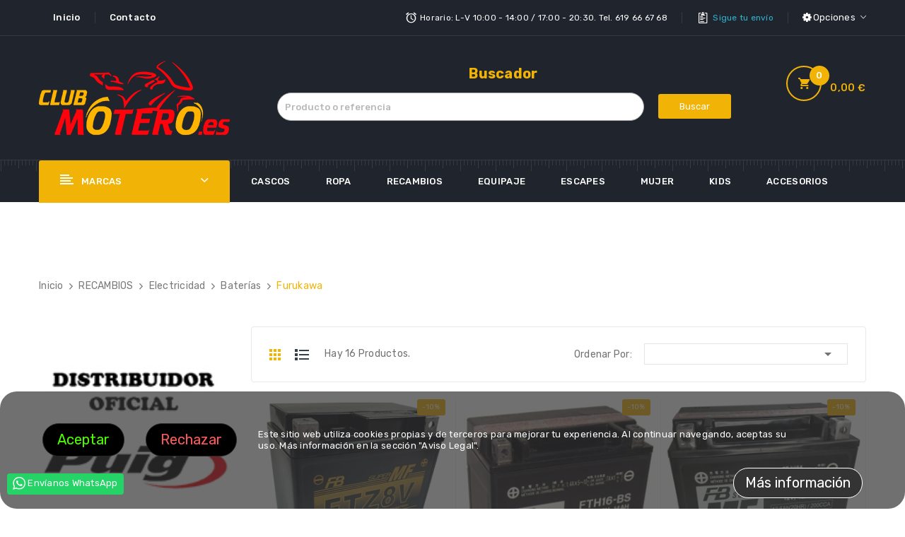

--- FILE ---
content_type: text/html; charset=utf-8
request_url: https://www.clubmotero.es/tienda/2247-baterias-furukawa
body_size: 22048
content:
<!doctype html>
<html lang="es">

  <head>
    
      
  <meta charset="utf-8">
  <meta http-equiv="Cache-Control" content="max-age=345600, must-revalidate">


  <meta http-equiv="x-ua-compatible" content="ie=edge">



  <title>Furukawa</title>
  <meta name="description" content="Todas las baterías de moto Furukawa a tu disposición en ClubMotero.es. Si no sabes qué batería monta tu moto, ponte en contacto con nosotros y te indicaremos la referencia de tu batería ">
  <meta name="keywords" content="">
        <link rel="canonical" href="https://www.clubmotero.es/tienda/2247-baterias-furukawa">
  


  <meta name="viewport" content="width=device-width, initial-scale=1">


  <link rel="icon" type="image/vnd.microsoft.icon" href="https://www.clubmotero.es/tienda/img/favicon.ico?1601928514">
  <link rel="shortcut icon" type="image/x-icon" href="https://www.clubmotero.es/tienda/img/favicon.ico?1601928514">

 <link href="https://fonts.googleapis.com/css?family=Poppins:100,100i,200,200i,300,300i,400,400i,500,500i,600,600i,700,700i,800,800i,900,900i&amp;subset=devanagari,latin-ext" rel="stylesheet">
 <link href="https://fonts.googleapis.com/css?family=Rubik:300,300i,400,400i,500,500i,700,700i,900,900i" rel="stylesheet">
 <link href="https://fonts.googleapis.com/css?family=Lato:300,300i,400,400i,700,700i,900,900i" rel="stylesheet">
 <script src="https://ajax.googleapis.com/ajax/libs/jquery/3.2.1/jquery.min.js"></script>

    <link rel="stylesheet" href="https://www.clubmotero.es/tienda/themes/theme_boxstore7/assets/cache/theme-e7b34f291.css" type="text/css" media="all">




  

  <script type="text/javascript">
        var CLOSE = "Close Categories";
        var MORE = "More Categories";
        var POSSLIDESHOW_SPEED = "3000";
        var VMEGAMENU_POPUP_EFFECT = "2";
        var catSelected = 1;
        var iqitfdc_from = 0;
        var pp_ets_onepagecheckout = false;
        var pp_onepagecheckoutps = false;
        var pp_steasycheckout = false;
        var prestashop = {"cart":{"products":[],"totals":{"total":{"type":"total","label":"Total","amount":0,"value":"0,00\u00a0\u20ac"},"total_including_tax":{"type":"total","label":"Total (impuestos incl.)","amount":0,"value":"0,00\u00a0\u20ac"},"total_excluding_tax":{"type":"total","label":"Total (impuestos excl.)","amount":0,"value":"0,00\u00a0\u20ac"}},"subtotals":{"products":{"type":"products","label":"Subtotal","amount":0,"value":"0,00\u00a0\u20ac"},"discounts":null,"shipping":{"type":"shipping","label":"Transporte","amount":0,"value":""},"tax":null},"products_count":0,"summary_string":"0 art\u00edculos","vouchers":{"allowed":1,"added":[]},"discounts":[],"minimalPurchase":0,"minimalPurchaseRequired":""},"currency":{"id":1,"name":"Euro","iso_code":"EUR","iso_code_num":"978","sign":"\u20ac"},"customer":{"lastname":null,"firstname":null,"email":null,"birthday":null,"newsletter":null,"newsletter_date_add":null,"optin":null,"website":null,"company":null,"siret":null,"ape":null,"is_logged":false,"gender":{"type":null,"name":null},"addresses":[]},"language":{"name":"Espa\u00f1ol (Spanish)","iso_code":"es","locale":"es-ES","language_code":"es","is_rtl":"0","date_format_lite":"d\/m\/Y","date_format_full":"d\/m\/Y H:i:s","id":1},"page":{"title":"","canonical":"https:\/\/www.clubmotero.es\/tienda\/2247-baterias-furukawa","meta":{"title":"Furukawa","description":"Todas las bater\u00edas de moto Furukawa a tu disposici\u00f3n en ClubMotero.es. Si no sabes qu\u00e9 bater\u00eda monta tu moto, ponte en contacto con nosotros y te indicaremos la referencia de tu bater\u00eda ","keywords":"","robots":"index"},"page_name":"category","body_classes":{"lang-es":true,"lang-rtl":false,"country-ES":true,"currency-EUR":true,"layout-left-column":true,"page-category":true,"tax-display-enabled":true,"category-id-2247":true,"category-Furukawa":true,"category-id-parent-30":true,"category-depth-level-5":true},"admin_notifications":[]},"shop":{"name":"clubmotero.es","logo":"https:\/\/www.clubmotero.es\/tienda\/img\/clubmoteroes-logo-1599917780.jpg","stores_icon":"https:\/\/www.clubmotero.es\/tienda\/img\/logo_stores.png","favicon":"https:\/\/www.clubmotero.es\/tienda\/img\/favicon.ico"},"urls":{"base_url":"https:\/\/www.clubmotero.es\/tienda\/","current_url":"https:\/\/www.clubmotero.es\/tienda\/2247-baterias-furukawa","shop_domain_url":"https:\/\/www.clubmotero.es","img_ps_url":"https:\/\/www.clubmotero.es\/tienda\/img\/","img_cat_url":"https:\/\/www.clubmotero.es\/tienda\/img\/c\/","img_lang_url":"https:\/\/www.clubmotero.es\/tienda\/img\/l\/","img_prod_url":"https:\/\/www.clubmotero.es\/tienda\/img\/p\/","img_manu_url":"https:\/\/www.clubmotero.es\/tienda\/img\/m\/","img_sup_url":"https:\/\/www.clubmotero.es\/tienda\/img\/su\/","img_ship_url":"https:\/\/www.clubmotero.es\/tienda\/img\/s\/","img_store_url":"https:\/\/www.clubmotero.es\/tienda\/img\/st\/","img_col_url":"https:\/\/www.clubmotero.es\/tienda\/img\/co\/","img_url":"https:\/\/www.clubmotero.es\/tienda\/themes\/theme_boxstore7\/assets\/img\/","css_url":"https:\/\/www.clubmotero.es\/tienda\/themes\/theme_boxstore7\/assets\/css\/","js_url":"https:\/\/www.clubmotero.es\/tienda\/themes\/theme_boxstore7\/assets\/js\/","pic_url":"https:\/\/www.clubmotero.es\/tienda\/upload\/","pages":{"address":"https:\/\/www.clubmotero.es\/tienda\/direccion","addresses":"https:\/\/www.clubmotero.es\/tienda\/direcciones","authentication":"https:\/\/www.clubmotero.es\/tienda\/autenticacion","cart":"https:\/\/www.clubmotero.es\/tienda\/carro-de-la-compra","category":"https:\/\/www.clubmotero.es\/tienda\/index.php?controller=category","cms":"https:\/\/www.clubmotero.es\/tienda\/index.php?controller=cms","contact":"https:\/\/www.clubmotero.es\/tienda\/contactenos","discount":"https:\/\/www.clubmotero.es\/tienda\/descuento","guest_tracking":"https:\/\/www.clubmotero.es\/tienda\/estado-pedido","history":"https:\/\/www.clubmotero.es\/tienda\/historial-de-pedidos","identity":"https:\/\/www.clubmotero.es\/tienda\/identidad","index":"https:\/\/www.clubmotero.es\/tienda\/","my_account":"https:\/\/www.clubmotero.es\/tienda\/mi-cuenta","order_confirmation":"https:\/\/www.clubmotero.es\/tienda\/confirmacion-pedido","order_detail":"https:\/\/www.clubmotero.es\/tienda\/index.php?controller=order-detail","order_follow":"https:\/\/www.clubmotero.es\/tienda\/devolucion-de-productos","order":"https:\/\/www.clubmotero.es\/tienda\/carrito","order_return":"https:\/\/www.clubmotero.es\/tienda\/index.php?controller=order-return","order_slip":"https:\/\/www.clubmotero.es\/tienda\/vales","pagenotfound":"https:\/\/www.clubmotero.es\/tienda\/pagina-no-encuentra","password":"https:\/\/www.clubmotero.es\/tienda\/contrasena-olvidado","pdf_invoice":"https:\/\/www.clubmotero.es\/tienda\/index.php?controller=pdf-invoice","pdf_order_return":"https:\/\/www.clubmotero.es\/tienda\/index.php?controller=pdf-order-return","pdf_order_slip":"https:\/\/www.clubmotero.es\/tienda\/index.php?controller=pdf-order-slip","prices_drop":"https:\/\/www.clubmotero.es\/tienda\/promocion","product":"https:\/\/www.clubmotero.es\/tienda\/index.php?controller=product","search":"https:\/\/www.clubmotero.es\/tienda\/buscar","sitemap":"https:\/\/www.clubmotero.es\/tienda\/mapa-del-sitio","stores":"https:\/\/www.clubmotero.es\/tienda\/tiendas","supplier":"https:\/\/www.clubmotero.es\/tienda\/proveedores","register":"https:\/\/www.clubmotero.es\/tienda\/autenticacion?create_account=1","order_login":"https:\/\/www.clubmotero.es\/tienda\/carrito?login=1"},"alternative_langs":[],"theme_assets":"\/tienda\/themes\/theme_boxstore7\/assets\/","actions":{"logout":"https:\/\/www.clubmotero.es\/tienda\/?mylogout="},"no_picture_image":{"bySize":{"side_default":{"url":"https:\/\/www.clubmotero.es\/tienda\/img\/p\/es-default-side_default.jpg","width":70,"height":70},"small_default":{"url":"https:\/\/www.clubmotero.es\/tienda\/img\/p\/es-default-small_default.jpg","width":98,"height":98},"cart_default":{"url":"https:\/\/www.clubmotero.es\/tienda\/img\/p\/es-default-cart_default.jpg","width":125,"height":125},"home_default":{"url":"https:\/\/www.clubmotero.es\/tienda\/img\/p\/es-default-home_default.jpg","width":300,"height":300},"medium_default":{"url":"https:\/\/www.clubmotero.es\/tienda\/img\/p\/es-default-medium_default.jpg","width":458,"height":458},"large_default":{"url":"https:\/\/www.clubmotero.es\/tienda\/img\/p\/es-default-large_default.jpg","width":600,"height":600}},"small":{"url":"https:\/\/www.clubmotero.es\/tienda\/img\/p\/es-default-side_default.jpg","width":70,"height":70},"medium":{"url":"https:\/\/www.clubmotero.es\/tienda\/img\/p\/es-default-home_default.jpg","width":300,"height":300},"large":{"url":"https:\/\/www.clubmotero.es\/tienda\/img\/p\/es-default-large_default.jpg","width":600,"height":600},"legend":""}},"configuration":{"display_taxes_label":true,"display_prices_tax_incl":true,"is_catalog":false,"show_prices":true,"opt_in":{"partner":true},"quantity_discount":{"type":"discount","label":"Descuento unitario"},"voucher_enabled":1,"return_enabled":0},"field_required":[],"breadcrumb":{"links":[{"title":"Inicio","url":"https:\/\/www.clubmotero.es\/tienda\/"},{"title":"RECAMBIOS","url":"https:\/\/www.clubmotero.es\/tienda\/4-recambios"},{"title":"Electricidad","url":"https:\/\/www.clubmotero.es\/tienda\/2536-electricidad"},{"title":"Bater\u00edas","url":"https:\/\/www.clubmotero.es\/tienda\/30-baterias"},{"title":"Furukawa","url":"https:\/\/www.clubmotero.es\/tienda\/2247-baterias-furukawa"}],"count":5},"link":{"protocol_link":"https:\/\/","protocol_content":"https:\/\/"},"time":1769389162,"static_token":"30e256c49a1ef744091a5e4dc7056269","token":"007faa7d94dbebe36bca6ebda79aa200","debug":false};
        var psr_icon_color = "#F19D76";
      </script>



  

    <meta id="js-rcpgtm-tracking-config" data-tracking-data="%7B%22bing%22%3A%7B%22tracking_id%22%3A%22%22%2C%22feed%22%3A%7B%22id_product_prefix%22%3A%22%22%2C%22id_product_source_key%22%3A%22id_product%22%2C%22id_variant_prefix%22%3A%22%22%2C%22id_variant_source_key%22%3A%22id_attribute%22%7D%7D%2C%22context%22%3A%7B%22browser%22%3A%7B%22device_type%22%3A1%7D%2C%22localization%22%3A%7B%22id_country%22%3A6%2C%22country_code%22%3A%22ES%22%2C%22id_currency%22%3A1%2C%22currency_code%22%3A%22EUR%22%2C%22id_lang%22%3A1%2C%22lang_code%22%3A%22es%22%7D%2C%22page%22%3A%7B%22controller_name%22%3A%22category%22%2C%22products_per_page%22%3A12%2C%22category%22%3A%7B%22id_category%22%3A2247%2C%22name%22%3A%22Furukawa%22%2C%22path%22%3A%5B%22Ra%C3%ADz%22%2C%22Inicio%22%2C%22RECAMBIOS%22%2C%22Electricidad%22%2C%22Bater%C3%ADas%22%2C%22Furukawa%22%5D%7D%2C%22search_term%22%3A%22%22%7D%2C%22shop%22%3A%7B%22id_shop%22%3A1%2C%22shop_name%22%3A%22clubmotero.es%22%2C%22base_dir%22%3A%22https%3A%2F%2Fwww.clubmotero.es%2Ftienda%2F%22%7D%2C%22tracking_module%22%3A%7B%22module_name%22%3A%22rcpgtagmanager%22%2C%22checkout_module%22%3A%7B%22module%22%3A%22default%22%2C%22controller%22%3A%22order%22%7D%2C%22service_version%22%3A%227%22%2C%22token%22%3A%22a5f5177acd6242cdcd647b2b8eacb94c%22%7D%2C%22user%22%3A%5B%5D%7D%2C%22criteo%22%3A%7B%22tracking_id%22%3A%22%22%2C%22feed%22%3A%7B%22id_product_prefix%22%3A%22%22%2C%22id_product_source_key%22%3A%22id_product%22%2C%22id_variant_prefix%22%3A%22%22%2C%22id_variant_source_key%22%3A%22id_attribute%22%7D%7D%2C%22facebook%22%3A%7B%22tracking_id%22%3A%22%22%2C%22feed%22%3A%7B%22id_product_prefix%22%3A%22%22%2C%22id_product_source_key%22%3A%22id_product%22%2C%22id_variant_prefix%22%3A%22%22%2C%22id_variant_source_key%22%3A%22id_attribute%22%7D%7D%2C%22ga4%22%3A%7B%22tracking_id%22%3A%22G-GTF4LTTRMC%22%2C%22is_data_import%22%3Afalse%7D%2C%22gads%22%3A%7B%22tracking_id%22%3A%221004408107%22%2C%22merchant_id%22%3A%22606075785%22%2C%22conversion_labels%22%3A%7B%22create_account%22%3A%22_7HVCJ-OvocZEKua-N4D%22%2C%22product_view%22%3A%22m_mJCKKOvocZEKua-N4D%22%2C%22add_to_cart%22%3A%22LVRJCJyOvocZEKua-N4D%22%2C%22begin_checkout%22%3A%22MX99CJmOvocZEKua-N4D%22%2C%22purchase%22%3A%22g-zLCJaOvocZEKua-N4D%22%7D%7D%2C%22gfeeds%22%3A%7B%22retail%22%3A%7B%22is_enabled%22%3Atrue%2C%22id_product_prefix%22%3A%22%22%2C%22id_product_source_key%22%3A%22id_product%22%2C%22id_variant_prefix%22%3A%22v%22%2C%22id_variant_source_key%22%3A%22id_attribute%22%7D%2C%22custom%22%3A%7B%22is_enabled%22%3Afalse%2C%22id_product_prefix%22%3A%22%22%2C%22id_product_source_key%22%3A%22id_product%22%2C%22id_variant_prefix%22%3A%22%22%2C%22id_variant_source_key%22%3A%22id_attribute%22%2C%22is_id2%22%3Afalse%7D%7D%2C%22gtm%22%3A%7B%22tracking_id%22%3A%22GTM-P4D4G3HZ%22%2C%22is_disable_tracking%22%3Afalse%2C%22server_url%22%3A%22%22%7D%2C%22optimize%22%3A%7B%22tracking_id%22%3A%22%22%2C%22is_async%22%3Afalse%2C%22hiding_class_name%22%3A%22optimize-loading%22%2C%22hiding_timeout%22%3A3000%7D%2C%22pinterest%22%3A%7B%22tracking_id%22%3A%22%22%2C%22feed%22%3A%7B%22id_product_prefix%22%3A%22%22%2C%22id_product_source_key%22%3A%22id_product%22%2C%22id_variant_prefix%22%3A%22%22%2C%22id_variant_source_key%22%3A%22id_attribute%22%7D%7D%2C%22tiktok%22%3A%7B%22tracking_id%22%3A%22%22%2C%22feed%22%3A%7B%22id_product_prefix%22%3A%22%22%2C%22id_product_source_key%22%3A%22id_product%22%2C%22id_variant_prefix%22%3A%22%22%2C%22id_variant_source_key%22%3A%22id_attribute%22%7D%7D%2C%22twitter%22%3A%7B%22tracking_id%22%3A%22%22%2C%22events%22%3A%7B%22add_to_cart_id%22%3A%22%22%2C%22payment_info_id%22%3A%22%22%2C%22checkout_initiated_id%22%3A%22%22%2C%22product_view_id%22%3A%22%22%2C%22lead_id%22%3A%22%22%2C%22purchase_id%22%3A%22%22%2C%22search_id%22%3A%22%22%7D%2C%22feed%22%3A%7B%22id_product_prefix%22%3A%22%22%2C%22id_product_source_key%22%3A%22id_product%22%2C%22id_variant_prefix%22%3A%22%22%2C%22id_variant_source_key%22%3A%22id_attribute%22%7D%7D%7D">
    <script type="text/javascript" data-keepinline="true" data-cfasync="false" src="/tienda/modules/rcpgtagmanager/views/js/hook/trackingClient.bundle.js"></script>




    <script type="text/javascript">
        //<![CDATA[

                var baseDir = 'https://www.clubmotero.es/tienda/';
        
        var page_nav_ajax_url_blockreviews = 'https://www.clubmotero.es/tienda/module/blockreviews/ajax?token=9767e277a86bef90551a6b9370164ad9f43a7100';
        //]]>
    </script>



<script
    type="text/javascript"
    src="https://cdn.aplazame.com/aplazame.js?public_key=bbe077b8bda141e4335e5d2bc5b628e4beab1d95&amp;sandbox=false"
    async defer
></script>




    
  </head>

  <body id="category" class="lang-es country-es currency-eur layout-left-column page-category tax-display-enabled category-id-2247 category-furukawa category-id-parent-30 category-depth-level-5">

    
              <a class="whatsappchat-anchor whatsappchat-anchor7" target="_blank" href="https://web.whatsapp.com/send?l=es&amp;phone=34619666768&amp;text=Hola! Tengo una pregunta sobre este producto:  https://www.clubmotero.es/tienda/2247-baterias-furukawa ">        <div class="whatsapp whatsapp_7 whatsapp-badge bottom-left"
            >
            <span style="background-color: #25d366">
                <i class="whatsapp-icon" ></i>
                Envíanos WhatsApp            </span>
        </div>
    </a>    
    

    <main>
      
              

      <header id="header">
        
          

	<nav class="header-nav">
		<div class="container">
			<div class="setting_top dropdown js-dropdown">
				<span class="icon ion-android-settings" data-toggle="dropdown">Opciones</span>
				<div class="content-setting dropdown-menu">
				       <div class="user-info-block">
	<a href="https://www.clubmotero.es/tienda/mi-cuenta" rel="nofollow">Mi cuenta</a>
	<a href="https://www.clubmotero.es/tienda/carro-de-la-compra?action=show">Tramitar Pedido</a>
	
  <a
	href="https://www.clubmotero.es/tienda/mi-cuenta"
	title="Acceda a su cuenta de cliente"
	rel="nofollow"
  >
	<span class="login">Iniciar sesión</span>
  </a>
</div>


				</div>
			</div>
			     	  	  <div class="box-tags">
<p class="t1">Horario: L-V 10:00 - 14:00 / 17:00 - 20:30. Tel. 619 66 67 68</p>
<p class="t2"><a href="/tienda/estado-pedido">Sigue tu envío</a></p>
</div>
	       
			<div class="homemenu">
				<ul>
					<li class="rbar">
						<a href="https://www.clubmotero.es/tienda/">
							Inicio
						</a>
					</li>
					<li>
						<a href="http://www.clubmotero.es/tienda/contactenos">
							Contacto
						</a>
					</li>
				</ul>
			</div>
		</div>
	</nav>


  <div class="header-top">
    <div class="container">
       <div class="row">
		<div class="header_logo col-left col col-lg-3 col-md-12 col-xs-12">
		  <a href="https://www.clubmotero.es/tienda/">
			<img class="logo img-responsive" src="https://www.clubmotero.es/tienda/img/clubmoteroes-logo-1599917780.jpg" alt="clubmotero.es">
		  </a>
		</div>
		<div class="col-right col col-xs-12 col-lg-9 col-md-12">
			<div class="seach-cart">
				<div class="blockcart cart-preview" data-refresh-url="//www.clubmotero.es/tienda/module/ps_shoppingcart/ajax" data-cartitems="0">
  <div class="header">
    <a rel="nofollow" href="//www.clubmotero.es/tienda/carro-de-la-compra?action=show">
		<span class="item_txt">	My Cart <span class="item_count">0</span></span>
		<span class="item_total">0,00 €</span>
	</a>
  </div>
  <div class="body">
    <ul>
          </ul>
	<div class="price_content">
		<div class="cart-subtotals">
		  			<div class="products price_inline">
			  <span class="label">Subtotal</span>
			  <span class="value">0,00 €</span>
			</div>
		  			<div class=" price_inline">
			  <span class="label"></span>
			  <span class="value"></span>
			</div>
		  			<div class="shipping price_inline">
			  <span class="label">Transporte</span>
			  <span class="value"></span>
			</div>
		  			<div class=" price_inline">
			  <span class="label"></span>
			  <span class="value"></span>
			</div>
		  		</div>
		<div class="cart-total price_inline">
		  <span class="label">Total</span>
		  <span class="value">0,00 €</span>
		</div>
    </div>
	<div class="checkout">
		<a href="//www.clubmotero.es/tienda/carro-de-la-compra?action=show" class="btn btn-primary">checkout</a>
	</div>
  </div>
</div>
     <section id="multifindersearh" class="multifindwidget col-md-10 col-xs-12">
    <div class="col-md-12 ">
        <div class="row mb-1 text-center">
            <h3 style="color: #f1b306; font-size: 20px;">Buscador</h3>
        </div>
        <fieldset class="" style="align-items: center;">
                                    <div class="col-md-12">
                <div class="filaselects">
                                            <div class="mtfilter" style="display: none">
                            <label for="value_3">
                                <select class="mtfilterselect2"  id="value_3"
                                        name="value_3"
                                        data-name="Marca"
                                        data-width="220"
                                        data-idtarget="3"
                                        data-priority="0"
                                        data-order="asc"
                                        data-placeholder="Marca">
                                    
                                </select>
                            </label>
                        </div>
                                                                    <div class="mtfilter" style="display: none">
                            <label for="value_4">
                                <select class="mtfilterselect2"  id="value_4"
                                        name="value_4"
                                        data-name="Modelo"
                                        data-width="220"
                                        data-idtarget="4"
                                        data-priority="1"
                                        data-order="asc"
                                        data-placeholder="Modelo">
                                    
                                </select>
                            </label>
                        </div>
                                                                    <div class="mtfilter" style="display: none">
                            <label for="value_5">
                                <select class="mtfilterselect2"  id="value_5"
                                        name="value_5"
                                        data-name="Año"
                                        data-width="100"
                                        data-idtarget="5"
                                        data-priority="2"
                                        data-order="desc"
                                        data-placeholder="Año">
                                    
                                </select>
                            </label>
                        </div>
                                                            </div>
                <div class="textbuttonarea" >
                    <div class="mtfilter col-md-10" style="padding-left: 0px;">
                        <label for="value_5">
                            <input style="width: 100%;  max-width: 100%;" placeholder="Producto o referencia"
                                   type="text" value="" id="namesearch"
                                   name="namesearch">
                        </label>
                    </div>
                    <div class="col-md-2" style="padding-left: 0px;position: initial !important">
                        <input class="multifinder_buttonsearch" type="button" value="Buscar">
                    </div>
                </div>
            </div>
            
                    </fieldset>
    </div>

    <input type="hidden" id="lastpriority" value="3">
    <input type="hidden" id="untilIndex" value="0">
    <input type="hidden" id="searchfromwidget" value="1">
</section>
			</div>
		</div>
      </div>
    </div>
  </div>
	<div class="header-bottom">
		<div class="container">
		<div class="bottom-iner">

			<div class="row">
				<div class="col col-lg-3 col-md-12 col-xs-12">
					<div class="navleft-container hidden-md-down ">
	<div class="pt_vegamenu">
		<div class="pt_vmegamenu_title">
			<h2>MARCAS</h2>
		</div>
		<div id="pt_vmegamenu" class="pt_vmegamenu pt_vegamenu_cate">
			<div id="ver_pt_menu2778" class="pt_menu" ><div class="parentMenu"><a href="https://www.clubmotero.es/tienda/2778-bycity"><span>BYCITY</span></a></div><div class="wrap-popup"><div id="ver_popup2778" class="popup"><div class="box-popup"><div class="block1"><div class="column last col1" style="float:left;"><div class="itemMenu level1"><a class="itemMenuName level4 nochild" href="https://www.clubmotero.es/tienda/2779-hombre"><span>Hombre</span></a><a class="itemMenuName level4 nochild" href="https://www.clubmotero.es/tienda/2780-mujer"><span>Mujer</span></a><a class="itemMenuName level4 nochild" href="https://www.clubmotero.es/tienda/2781-cascos"><span>Cascos</span></a></div></div><div class="clearBoth"></div></div></div></div></div></div><div id="ver_pt_menu288" class="pt_menu noSub"><div class="parentMenu"><a href="https://www.clubmotero.es/tienda/288-helite"><span>HELITE</span></a></div></div><div id="ver_pt_menu2687" class="pt_menu" ><div class="parentMenu"><a href="https://www.clubmotero.es/tienda/2687-hjc"><span>HJC</span></a></div><div class="wrap-popup"><div id="ver_popup2687" class="popup"><div class="box-popup"><div class="block1"><div class="column last col1" style="float:left;"><div class="itemMenu level1"><a class="itemMenuName level4 nochild" href="https://www.clubmotero.es/tienda/4135-hjc-integral"><span>HJC Integral</span></a><a class="itemMenuName level4 nochild" href="https://www.clubmotero.es/tienda/4136-hjc-modular"><span>HJC Modular</span></a><a class="itemMenuName level4 nochild" href="https://www.clubmotero.es/tienda/4137-hjc-cross"><span>HJC Cross</span></a><a class="itemMenuName level4 nochild" href="https://www.clubmotero.es/tienda/4138-hjc-jet"><span>HJC Jet</span></a></div></div><div class="clearBoth"></div></div></div></div></div></div><div id="ver_pt_menu2580" class="pt_menu noSub"><div class="parentMenu"><a href="https://www.clubmotero.es/tienda/2580-invictus"><span>INVICTUS</span></a></div></div><div id="ver_pt_menu2690" class="pt_menu noSub"><div class="parentMenu"><a href="https://www.clubmotero.es/tienda/2690-ixon"><span>IXON</span></a></div></div><div id="ver_pt_menu2665" class="pt_menu noSub"><div class="parentMenu"><a href="https://www.clubmotero.es/tienda/2665-ls2"><span>LS2</span></a></div></div><div id="ver_pt_menu329" class="pt_menu noSub"><div class="parentMenu"><a href="https://www.clubmotero.es/tienda/329-mt-"><span>MT</span></a></div></div><div id="ver_pt_menu2492" class="pt_menu" ><div class="parentMenu"><a href="https://www.clubmotero.es/tienda/2492-rhoxs"><span>RHOXS</span></a></div><div class="wrap-popup"><div id="ver_popup2492" class="popup"><div class="box-popup"><div class="block1"><div class="column last col1" style="float:left;"><div class="itemMenu level1"><a class="itemMenuName level4 nochild" href="https://www.clubmotero.es/tienda/2493-chaquetas-rhoxs"><span>Chaquetas</span></a><a class="itemMenuName level4 nochild" href="https://www.clubmotero.es/tienda/2494-guantes-rhoxs"><span>Guantes</span></a><a class="itemMenuName level4 nochild" href="https://www.clubmotero.es/tienda/2495-varios-rhoxs"><span>Varios</span></a></div></div><div class="clearBoth"></div></div></div></div></div></div><div id="ver_pt_menu124" class="pt_menu" ><div class="parentMenu"><a href="https://www.clubmotero.es/tienda/124-shad"><span>SHAD</span></a></div><div class="wrap-popup"><div id="ver_popup124" class="popup"><div class="box-popup"><div class="block1"><div class="column last col1" style="float:left;"><div class="itemMenu level1"><a class="itemMenuName level4 nochild" href="https://www.clubmotero.es/tienda/166-asientos-confort-shad"><span>Asientos Confort Shad</span></a><a class="itemMenuName level4 nochild" href="https://www.clubmotero.es/tienda/125-anclajes-o-fijaciones-shad"><span>Anclajes o fijaciones Shad</span></a><a class="itemMenuName level4 nochild" href="https://www.clubmotero.es/tienda/126-baules-alforjas-y-maletas-shad"><span>Baules, alforjas y maletas Shad</span></a><a class="itemMenuName level4 nochild" href="https://www.clubmotero.es/tienda/2243-bolsas-internas-shad"><span>Bolsas internas</span></a><a class="itemMenuName level4 nochild" href="https://www.clubmotero.es/tienda/169-bolsas-soft"><span>Bolsas soft</span></a><a class="itemMenuName level4 nochild" href="https://www.clubmotero.es/tienda/167-bolsas-semi-rigidas"><span>Bolsas Semi Rígidas</span></a><a class="itemMenuName level4 nochild" href="https://www.clubmotero.es/tienda/2242-bolsas-de-depósito-shad"><span>Bolsas de depósito</span></a><a class="itemMenuName level4 nochild" href="https://www.clubmotero.es/tienda/168-bolsas-waterproof"><span>Bolsas Waterproof</span></a><a class="itemMenuName level4 nochild" href="https://www.clubmotero.es/tienda/2414-candado-shad"><span>Candado Shad</span></a><a class="itemMenuName level4 nochild" href="https://www.clubmotero.es/tienda/262-respaldos-shad"><span>Respaldos SHAD</span></a><a class="itemMenuName level4 nochild" href="https://www.clubmotero.es/tienda/2245-recambios-shad"><span>Recambios Shad</span></a><a class="itemMenuName level4 nochild" href="https://www.clubmotero.es/tienda/2246-tapas-de-baules-shad"><span>Tapas de baules</span></a><a class="itemMenuName level4 nochild" href="https://www.clubmotero.es/tienda/2244-varios-shad"><span>Varios Shad</span></a></div></div><div class="clearBoth"></div></div></div></div></div></div>
		</div>
		<div class="clearfix"></div>
	</div>	
</div>
				</div>	
				<div class="col col-lg-9 col-md-12 col-xs-12">
					
					<!-- Block categories module -->
	<div class="ma-nav-mobile-container hidden-lg-up">
		<div class="pt_custommenu_mobile">
		<div class="navbar">
			<div id="navbar-inner" class="navbar-inner navbar-inactive">
				<a class="btn-navbar">Categoría</a>
				<ul id="pt_custommenu_itemmobile" class="tree dhtml  mobilemenu nav-collapse collapse">
											<li><a href="https://www.clubmotero.es/tienda/3-ropa">ROPA </a>
												<ul class="dhtml">
													<li><a href="https://www.clubmotero.es/tienda/68-protecciones">Protecciones </a>
								<ul>
																</ul>
													<li><a href="https://www.clubmotero.es/tienda/2409-pantalones-para-moto">Pantalones para moto </a>
								<ul>
																</ul>
													<li><a href="https://www.clubmotero.es/tienda/86-life-style">Life Style </a>
								<ul>
																</ul>
													<li><a href="https://www.clubmotero.es/tienda/89-guantes-para-moto">Guantes para Moto </a>
								<ul>
																</ul>
													<li><a href="https://www.clubmotero.es/tienda/2394-chaquetas-para-moto">Chaquetas para moto </a>
								<ul>
																</ul>
													<li><a href="https://www.clubmotero.es/tienda/2405-calzado-para-moto">Calzado para moto </a>
								<ul>
																</ul>
													<li><a href="https://www.clubmotero.es/tienda/165-airbag-moto">Airbag moto </a>
								<ul>
																	<li><a href="https://www.clubmotero.es/tienda/2654-rock-tool">Rock Tool </a>
																</ul>
												</ul>
												</li>
											<li><a href="https://www.clubmotero.es/tienda/4-recambios">RECAMBIOS </a>
												<ul class="dhtml">
													<li><a href="https://www.clubmotero.es/tienda/40-varios">Varios </a>
								<ul>
																	<li><a href="https://www.clubmotero.es/tienda/137-control-de-crucero-moto">Control de Crucero </a>
																</ul>
													<li><a href="https://www.clubmotero.es/tienda/2291-transmisión">Transmisión </a>
								<ul>
																	<li><a href="https://www.clubmotero.es/tienda/2549-supersprox">Supersprox </a>
																	<li><a href="https://www.clubmotero.es/tienda/2455-mitsuboshi">Mitsuboshi </a>
																	<li><a href="https://www.clubmotero.es/tienda/2479-kits-de-arrastre-did">Kits de Arrastre DID </a>
																	<li><a href="https://www.clubmotero.es/tienda/2585-jt-moto">JT </a>
																	<li><a href="https://www.clubmotero.es/tienda/2463-correas-moto-dayco">Dayco </a>
																	<li><a href="https://www.clubmotero.es/tienda/2461-cadenas-moto">Cadenas </a>
																	<li><a href="https://www.clubmotero.es/tienda/2292-correas-rodillos-bando">Bando </a>
																	<li><a href="https://www.clubmotero.es/tienda/2582-afam">Afam </a>
																</ul>
													<li><a href="https://www.clubmotero.es/tienda/127-seguridad">Seguridad </a>
								<ul>
																	<li><a href="https://www.clubmotero.es/tienda/73-topes-anticaida-pelacrash">Topes Anticaida Pelacrash </a>
																	<li><a href="https://www.clubmotero.es/tienda/151-pinzas-de-disco">Pinzas de disco </a>
																	<li><a href="https://www.clubmotero.es/tienda/2210-otros-sistemas-seguridad">Otros </a>
																	<li><a href="https://www.clubmotero.es/tienda/2284-antirrobos-manillar">Antirrobos manillar </a>
																	<li><a href="https://www.clubmotero.es/tienda/236-antirrobos">Antirrobos </a>
																	<li><a href="https://www.clubmotero.es/tienda/128-anclajes-y-cadenas">Anclajes y Cadenas </a>
																</ul>
													<li><a href="https://www.clubmotero.es/tienda/3373-recambios-y-accesorios-cascos">Recambios y accesorios Cascos </a>
								<ul>
																	<li><a href="https://www.clubmotero.es/tienda/2398-recambios-shoei">Recambios Shoei </a>
																	<li><a href="https://www.clubmotero.es/tienda/59-pantallas-y-accesorios">Pantallas/Accesorios </a>
																	<li><a href="https://www.clubmotero.es/tienda/2716-hjc-recambios">HJC - Recambios </a>
																</ul>
													<li><a href="https://www.clubmotero.es/tienda/2262-protector-de-cadena-karter">Protector de cadena Karter </a>
								<ul>
																	<li><a href="https://www.clubmotero.es/tienda/2274-zontes-karter-moto-españa">Zontes - Karter Moto España </a>
																	<li><a href="https://www.clubmotero.es/tienda/2270-yamaha-karter-moto-españa">Yamaha - Karter Moto España </a>
																	<li><a href="https://www.clubmotero.es/tienda/2269-triumph-karter-moto-españa">Triumph - Karter Moto España </a>
																	<li><a href="https://www.clubmotero.es/tienda/2268-suzuki-karter-moto-españa">Suzuki - Karter Moto España </a>
																	<li><a href="https://www.clubmotero.es/tienda/2267-ktm-karter-moto-españa">KTM - Karter Moto España </a>
																	<li><a href="https://www.clubmotero.es/tienda/2266-kawasaki-karter-moto-españa">Kawasaki - Karter Moto España </a>
																	<li><a href="https://www.clubmotero.es/tienda/2651-husqvarna-karter-moto-españa">Husqvarna - Karter Moto España </a>
																	<li><a href="https://www.clubmotero.es/tienda/2265-honda-karter-moto-españa">Honda - Karter Moto España </a>
																	<li><a href="https://www.clubmotero.es/tienda/2457-gas-gas-karter-moto-españa">Gas Gas - Karter Moto España </a>
																	<li><a href="https://www.clubmotero.es/tienda/2410-ducati-karter-moto-españa">Ducati - Karter Moto España </a>
																	<li><a href="https://www.clubmotero.es/tienda/2273-cfmoto-karter-moto-españa">CFMOTO - Karter Moto España </a>
																	<li><a href="https://www.clubmotero.es/tienda/2264-bmw-karter-moto-españa">BMW - Karter Moto España </a>
																	<li><a href="https://www.clubmotero.es/tienda/2480-benelli-karter-moto-españa">Benelli - Karter Moto España </a>
																	<li><a href="https://www.clubmotero.es/tienda/2263-aprilia-karter-moto-españa">Aprilia - Karter Moto España </a>
																</ul>
													<li><a href="https://www.clubmotero.es/tienda/2534-mantenimiento-para-moto">Mantenimiento para moto </a>
								<ul>
																	<li><a href="https://www.clubmotero.es/tienda/150-wurth">Wurth </a>
																	<li><a href="https://www.clubmotero.es/tienda/4130-tecnium">Tecnium </a>
																	<li><a href="https://www.clubmotero.es/tienda/240-scottoiler">Scottoiler </a>
																	<li><a href="https://www.clubmotero.es/tienda/2581-repsol-moto">Repsol </a>
																	<li><a href="https://www.clubmotero.es/tienda/2460-putoline">Putoline </a>
																	<li><a href="https://www.clubmotero.es/tienda/3417-productos-s100">Productos S100 </a>
																	<li><a href="https://www.clubmotero.es/tienda/2535-motul">MOTUL </a>
																	<li><a href="https://www.clubmotero.es/tienda/2579-liqui-moly">Liqui Moly </a>
																	<li><a href="https://www.clubmotero.es/tienda/2458-juntas-motor-moto">Juntas </a>
																	<li><a href="https://www.clubmotero.es/tienda/174-discos-pastillas-moto">Frenado </a>
																	<li><a href="https://www.clubmotero.es/tienda/2533-filtros">Filtros </a>
																	<li><a href="https://www.clubmotero.es/tienda/2295-all-balls">All Balls </a>
																	<li><a href="https://www.clubmotero.es/tienda/2589-accesorios-up">Accesorios UP </a>
																</ul>
													<li><a href="https://www.clubmotero.es/tienda/4152-espejos-restrovisores">Espejos restrovisores </a>
								<ul>
																</ul>
													<li><a href="https://www.clubmotero.es/tienda/3340-electrónica">Electrónica </a>
								<ul>
																	<li><a href="https://www.clubmotero.es/tienda/163-indicadores-de-marchas-moto">Indicadores de marchas </a>
																</ul>
													<li><a href="https://www.clubmotero.es/tienda/2536-electricidad">Electricidad </a>
								<ul>
																	<li><a href="https://www.clubmotero.es/tienda/2583-varios-electricidad">Varios </a>
																	<li><a href="https://www.clubmotero.es/tienda/134-reguladores-estator">Reguladores / Estator </a>
																	<li><a href="https://www.clubmotero.es/tienda/2590-productos-sgr">Productos SGR </a>
																	<li><a href="https://www.clubmotero.es/tienda/2253-pipas-de-bujía-ngk">Pipas de bujía NGK </a>
																	<li><a href="https://www.clubmotero.es/tienda/2584-motores-de-arranque">Motores de Arranque </a>
																	<li><a href="https://www.clubmotero.es/tienda/4153-intermitentes">Intermitentes </a>
																	<li><a href="https://www.clubmotero.es/tienda/159-iluminacion">Iluminación </a>
																	<li><a href="https://www.clubmotero.es/tienda/4131-electrosport">Electrosport </a>
																	<li><a href="https://www.clubmotero.es/tienda/130-bujias-ngk">Bujías NGK </a>
																	<li><a href="https://www.clubmotero.es/tienda/30-baterias">Baterías </a>
																	<li><a href="https://www.clubmotero.es/tienda/2593-accesorios-optimate">Accesorios Optimate </a>
																</ul>
												</ul>
												</li>
											<li><a href="https://www.clubmotero.es/tienda/2500-outlet">OUTLET </a>
												</li>
											<li><a href="https://www.clubmotero.es/tienda/3347-mujer">MUJER </a>
												</li>
											<li><a href="https://www.clubmotero.es/tienda/3342-marcas">MARCAS </a>
												<ul class="dhtml">
													<li><a href="https://www.clubmotero.es/tienda/3351-shoei">SHOEI </a>
								<ul>
																</ul>
													<li><a href="https://www.clubmotero.es/tienda/2492-rhoxs">RHOXS </a>
								<ul>
																	<li><a href="https://www.clubmotero.es/tienda/2495-varios-rhoxs">Varios </a>
																	<li><a href="https://www.clubmotero.es/tienda/2494-guantes-rhoxs">Guantes </a>
																	<li><a href="https://www.clubmotero.es/tienda/2493-chaquetas-rhoxs">Chaquetas </a>
																</ul>
													<li><a href="https://www.clubmotero.es/tienda/423-productos-polini">Polini </a>
								<ul>
																	<li><a href="https://www.clubmotero.es/tienda/424-polini-productos-yamaha">Yamaha </a>
																	<li><a href="https://www.clubmotero.es/tienda/2406-varios-polini">Varios Polini </a>
																	<li><a href="https://www.clubmotero.es/tienda/428-kymco-">Kymco </a>
																	<li><a href="https://www.clubmotero.es/tienda/445-honda">Honda </a>
																</ul>
													<li><a href="https://www.clubmotero.es/tienda/4134-origine">ORIGINE </a>
								<ul>
																</ul>
													<li><a href="https://www.clubmotero.es/tienda/329-mt-">MT </a>
								<ul>
																</ul>
													<li><a href="https://www.clubmotero.es/tienda/390-Malossi">Malossi </a>
								<ul>
																</ul>
													<li><a href="https://www.clubmotero.es/tienda/2665-ls2">LS2 </a>
								<ul>
																</ul>
													<li><a href="https://www.clubmotero.es/tienda/2315-jcosta">J.Costa </a>
								<ul>
																	<li><a href="https://www.clubmotero.es/tienda/2326-varios-jcosta">Varios J.Costa </a>
																	<li><a href="https://www.clubmotero.es/tienda/2317-variadores-jcosta-xrp">Variadores J.Costa XRP </a>
																	<li><a href="https://www.clubmotero.es/tienda/2316-variadores-jcosta-pro">Variadores J.Costa PRO </a>
																	<li><a href="https://www.clubmotero.es/tienda/2319-masas-de-variador-jcosta">Masas de variador J.Costa </a>
																	<li><a href="https://www.clubmotero.es/tienda/2327-escapes-jcosta">Escapes J.Costa </a>
																	<li><a href="https://www.clubmotero.es/tienda/2322-embrague-jcosta">Embrague J.Costa </a>
																	<li><a href="https://www.clubmotero.es/tienda/2323-discos-de-embrague-jcosta">Discos de Embrague J.Costa </a>
																	<li><a href="https://www.clubmotero.es/tienda/2325-correas-jcosta">Correas J.Costa </a>
																	<li><a href="https://www.clubmotero.es/tienda/2324-cigüeñal-jcosta">Cigüeñal J.Costa </a>
																	<li><a href="https://www.clubmotero.es/tienda/2321-casquillos-jcosta">Casquillos J.Costa </a>
																	<li><a href="https://www.clubmotero.es/tienda/2318-campanas-jcosta">Campanas J.Costa </a>
																	<li><a href="https://www.clubmotero.es/tienda/2320-bulones-jcosta">Bulones J.Costa </a>
																</ul>
													<li><a href="https://www.clubmotero.es/tienda/2690-ixon">IXON </a>
								<ul>
																</ul>
													<li><a href="https://www.clubmotero.es/tienda/2580-invictus">INVICTUS </a>
								<ul>
																</ul>
													<li><a href="https://www.clubmotero.es/tienda/2687-hjc">HJC </a>
								<ul>
																	<li><a href="https://www.clubmotero.es/tienda/4136-hjc-modular">HJC Modular </a>
																	<li><a href="https://www.clubmotero.es/tienda/4138-hjc-jet">HJC Jet </a>
																	<li><a href="https://www.clubmotero.es/tienda/4135-hjc-integral">HJC Integral </a>
																	<li><a href="https://www.clubmotero.es/tienda/4137-hjc-cross">HJC Cross </a>
																</ul>
													<li><a href="https://www.clubmotero.es/tienda/288-helite">HELITE </a>
								<ul>
																</ul>
													<li><a href="https://www.clubmotero.es/tienda/2778-bycity">BYCITY </a>
								<ul>
																	<li><a href="https://www.clubmotero.es/tienda/2780-mujer">Mujer </a>
																	<li><a href="https://www.clubmotero.es/tienda/2779-hombre">Hombre </a>
																	<li><a href="https://www.clubmotero.es/tienda/2781-cascos">Cascos </a>
																</ul>
													<li><a href="https://www.clubmotero.es/tienda/4133-agv">AGV </a>
								<ul>
																</ul>
												</ul>
												</li>
											<li><a href="https://www.clubmotero.es/tienda/3345-liquidación">LIQUIDACIÓN </a>
												</li>
											<li><a href="https://www.clubmotero.es/tienda/3348-kids">KIDS </a>
												</li>
											<li><a href="https://www.clubmotero.es/tienda/338-escapes">Escapes </a>
												<ul class="dhtml">
													<li><a href="https://www.clubmotero.es/tienda/310-sc-project">SC Project </a>
								<ul>
																	<li><a href="https://www.clubmotero.es/tienda/323-escapes-sc-project-para-yamaha">Yamaha </a>
																	<li><a href="https://www.clubmotero.es/tienda/322-escapes-sc-project-para-triumph">Triumph </a>
																	<li><a href="https://www.clubmotero.es/tienda/321-escapes-sc-project-para-suzuki">Suzuki </a>
																	<li><a href="https://www.clubmotero.es/tienda/320-escapes-sc-project-para-sv-agusta">MV Agusta </a>
																	<li><a href="https://www.clubmotero.es/tienda/319-escapes-sc-project-para-moto-guzzi">Moto Guzzi </a>
																	<li><a href="https://www.clubmotero.es/tienda/318-escapes-sc-project-para-ktm">KTM </a>
																	<li><a href="https://www.clubmotero.es/tienda/317-escapes-sc-project-para-kawasaki">Kawasaki </a>
																	<li><a href="https://www.clubmotero.es/tienda/422-escapes-sc-project-indian-motorcycle">Indian Motorcycle </a>
																	<li><a href="https://www.clubmotero.es/tienda/316-escpaes-sc-project-para-husqvarna">Husqvarna </a>
																	<li><a href="https://www.clubmotero.es/tienda/315-escapes-sc-project-para-honda">Honda </a>
																	<li><a href="https://www.clubmotero.es/tienda/314-escapes-sc-project-para-harley-davidson">Harley Davidson </a>
																	<li><a href="https://www.clubmotero.es/tienda/313-escapes-sc-project-para-ducati">Ducati </a>
																	<li><a href="https://www.clubmotero.es/tienda/2389-escapes-sc-project-para-motos-cfmoto">CFmoto </a>
																	<li><a href="https://www.clubmotero.es/tienda/312-escapes-sc-project-para-motos-bmw">BMW </a>
																	<li><a href="https://www.clubmotero.es/tienda/421-escapes-sc-project-benelli">Benelli </a>
																	<li><a href="https://www.clubmotero.es/tienda/311-escapes-sc-project-para-aprilia">Aprilia </a>
																</ul>
													<li><a href="https://www.clubmotero.es/tienda/363-mivv">Mivv </a>
								<ul>
																	<li><a href="https://www.clubmotero.es/tienda/386-yamaha">Yamaha </a>
																	<li><a href="https://www.clubmotero.es/tienda/385-triumph">Triumph </a>
																	<li><a href="https://www.clubmotero.es/tienda/384-suzuki">Suzuki </a>
																	<li><a href="https://www.clubmotero.es/tienda/383-piaggio">Piaggio </a>
																	<li><a href="https://www.clubmotero.es/tienda/382-moto-guzzi">Moto Guzzi </a>
																	<li><a href="https://www.clubmotero.es/tienda/381-mbk">Mbk </a>
																	<li><a href="https://www.clubmotero.es/tienda/380-kymco">Kymco </a>
																	<li><a href="https://www.clubmotero.es/tienda/379-ktm">Ktm </a>
																	<li><a href="https://www.clubmotero.es/tienda/387-kawasaki">Kawasaki </a>
																	<li><a href="https://www.clubmotero.es/tienda/378-husqvarna">Husqvarna </a>
																	<li><a href="https://www.clubmotero.es/tienda/377-honda">Honda </a>
																	<li><a href="https://www.clubmotero.es/tienda/376-harley-davidson">Harley Davidson </a>
																	<li><a href="https://www.clubmotero.es/tienda/375-gilera">Gilera </a>
																	<li><a href="https://www.clubmotero.es/tienda/374-ducati">Ducati </a>
																	<li><a href="https://www.clubmotero.es/tienda/373-cagiva">Cagiva </a>
																	<li><a href="https://www.clubmotero.es/tienda/372-bmw">Bmw </a>
																	<li><a href="https://www.clubmotero.es/tienda/371-beta">Beta </a>
																	<li><a href="https://www.clubmotero.es/tienda/370-benelli">Benelli </a>
																	<li><a href="https://www.clubmotero.es/tienda/369-aprilia">Aprilia </a>
																</ul>
													<li><a href="https://www.clubmotero.es/tienda/2509-escapes-ixrace">Ixrace </a>
								<ul>
																	<li><a href="https://www.clubmotero.es/tienda/2532-zontes">ZONTES </a>
																	<li><a href="https://www.clubmotero.es/tienda/2531-yamaha">Yamaha </a>
																	<li><a href="https://www.clubmotero.es/tienda/2530-voge">VOGE </a>
																	<li><a href="https://www.clubmotero.es/tienda/2529-triumph">Triumph </a>
																	<li><a href="https://www.clubmotero.es/tienda/2528-suzuki">SUZUKI </a>
																	<li><a href="https://www.clubmotero.es/tienda/2527-royal-einfield">Royal Einfield </a>
																	<li><a href="https://www.clubmotero.es/tienda/2526-rieju">RIEJU </a>
																	<li><a href="https://www.clubmotero.es/tienda/2525-qj-motor">QJ motor </a>
																	<li><a href="https://www.clubmotero.es/tienda/2524-moto-morini">Moto Morini </a>
																	<li><a href="https://www.clubmotero.es/tienda/2523-mondial">Mondial </a>
																	<li><a href="https://www.clubmotero.es/tienda/2522-kymco">KYMCO </a>
																	<li><a href="https://www.clubmotero.es/tienda/2521-ktm">KTM </a>
																	<li><a href="https://www.clubmotero.es/tienda/2520-kawasaki">Kawasaki </a>
																	<li><a href="https://www.clubmotero.es/tienda/2519-indian">Indian </a>
																	<li><a href="https://www.clubmotero.es/tienda/2518-hyosung">HYOSUNG </a>
																	<li><a href="https://www.clubmotero.es/tienda/2517-husqvarna">Husqvarna </a>
																	<li><a href="https://www.clubmotero.es/tienda/2516-honda">HONDA </a>
																	<li><a href="https://www.clubmotero.es/tienda/2515-harley-davidson">Harley Davidson </a>
																	<li><a href="https://www.clubmotero.es/tienda/2514-ducati">DUCATI </a>
																	<li><a href="https://www.clubmotero.es/tienda/2513-cfmoto">CFMOTO </a>
																	<li><a href="https://www.clubmotero.es/tienda/2512-bmw">BMW </a>
																	<li><a href="https://www.clubmotero.es/tienda/2511-benelli">Benelli </a>
																	<li><a href="https://www.clubmotero.es/tienda/2510-aprilia">Aprilia </a>
																</ul>
													<li><a href="https://www.clubmotero.es/tienda/2418-escapes-ixil">Ixil </a>
								<ul>
																	<li><a href="https://www.clubmotero.es/tienda/2451-Escapes-ixil-para-motos-Yamaha">Zontes </a>
																	<li><a href="https://www.clubmotero.es/tienda/2450-Escapes-ixil-para-motos-Yamaha">Yamaha </a>
																	<li><a href="https://www.clubmotero.es/tienda/2449-Escapes-ixil-para-motos-Victory">Voge </a>
																	<li><a href="https://www.clubmotero.es/tienda/2448-Escapes-ixil-para-motos-Victory">Victory </a>
																	<li><a href="https://www.clubmotero.es/tienda/2447-Escapes-ixil-para-motos-Vespa">Vespa </a>
																	<li><a href="https://www.clubmotero.es/tienda/2446-Escapes-ixil-para-motos-Triumph">Triumph </a>
																	<li><a href="https://www.clubmotero.es/tienda/2445-Escapes-ixil-para-motos-Suzuki">Suzuki </a>
																	<li><a href="https://www.clubmotero.es/tienda/2444-Escapes-ixil-para-motos-Royal-Enfield">Royal Enfield </a>
																	<li><a href="https://www.clubmotero.es/tienda/2443-Escapes-ixil-para-motos-Rieju">Rieju </a>
																	<li><a href="https://www.clubmotero.es/tienda/2442-Escapes-ixil-para-motos-QJ-Motor">QJ Motor </a>
																	<li><a href="https://www.clubmotero.es/tienda/2441-Escapes-ixil-para-motos-Peugeot">Peugeot </a>
																	<li><a href="https://www.clubmotero.es/tienda/2440-Escapes-ixil-para-motos-Moto-Morini">Moto Morini </a>
																	<li><a href="https://www.clubmotero.es/tienda/2428-escapes-ixil-para-moto-guzzi">Moto Guzzi </a>
																	<li><a href="https://www.clubmotero.es/tienda/2439-Escapes-ixil-para-motos-Mondial">Mondial </a>
																	<li><a href="https://www.clubmotero.es/tienda/2438-Escapes-ixil-para-motos-Malaguti">Malaguti </a>
																	<li><a href="https://www.clubmotero.es/tienda/2437-Escapes-ixil-para-motos-Macbor">Macbor </a>
																	<li><a href="https://www.clubmotero.es/tienda/2436-Escapes-ixil-para-motos-Kymco">Kymco </a>
																	<li><a href="https://www.clubmotero.es/tienda/2427-escapes-ixil-para-ktm">KTM </a>
																	<li><a href="https://www.clubmotero.es/tienda/2426-escapes-ixil-para-kawasaki">Kawasaki </a>
																	<li><a href="https://www.clubmotero.es/tienda/2435-Escapes-ixil-para-motos-Indian-Motorcycle">Indian Motorcycle </a>
																	<li><a href="https://www.clubmotero.es/tienda/2434-Escapes-ixil-para-motos-Hyosung">Hyosung </a>
																	<li><a href="https://www.clubmotero.es/tienda/2425-escapes-ixil-para-husqvarna">Husqvarna </a>
																	<li><a href="https://www.clubmotero.es/tienda/2424-escapes-ixil-para-honda">Honda </a>
																	<li><a href="https://www.clubmotero.es/tienda/2423-escapes-ixil-para-harley-davidson">Harley Davidson </a>
																	<li><a href="https://www.clubmotero.es/tienda/2422-Escapes-ixil-para-motos-Ducati">Ducati </a>
																	<li><a href="https://www.clubmotero.es/tienda/2433-Escapes-ixil-para-motos-Derbi">Derbi </a>
																	<li><a href="https://www.clubmotero.es/tienda/2432-Escapes-ixil-para-motos-daelim">Daelim </a>
																	<li><a href="https://www.clubmotero.es/tienda/2431-escapes-ixil-para-motos-cpi">CPI </a>
																	<li><a href="https://www.clubmotero.es/tienda/2430-escapes-ixil-para-motos-cfmoto">CFmoto </a>
																	<li><a href="https://www.clubmotero.es/tienda/2429-escapes-ixil-para-motos-brixton">Brixton </a>
																	<li><a href="https://www.clubmotero.es/tienda/2421-escapes-ixil-para-motos-bmw">BMW </a>
																	<li><a href="https://www.clubmotero.es/tienda/2420-escapes-ixil-benelli">Benelli </a>
																	<li><a href="https://www.clubmotero.es/tienda/2419-escapes-ixil-para-aprilia">Aprilia </a>
																</ul>
													<li><a href="https://www.clubmotero.es/tienda/339-arrow">Arrow </a>
								<ul>
																	<li><a href="https://www.clubmotero.es/tienda/362-yamaha">Yamaha </a>
																	<li><a href="https://www.clubmotero.es/tienda/361-triumph">Triumph </a>
																	<li><a href="https://www.clubmotero.es/tienda/360-sym">Sym </a>
																	<li><a href="https://www.clubmotero.es/tienda/359-swm">Swm </a>
																	<li><a href="https://www.clubmotero.es/tienda/358-suzuki">Suzuki </a>
																	<li><a href="https://www.clubmotero.es/tienda/357-piaggio">Piaggio </a>
																	<li><a href="https://www.clubmotero.es/tienda/356-peugeot">Peugeot </a>
																	<li><a href="https://www.clubmotero.es/tienda/355-mv-agusta">MV Agusta </a>
																	<li><a href="https://www.clubmotero.es/tienda/354-moto-guzzi">Moto Guzzi </a>
																	<li><a href="https://www.clubmotero.es/tienda/352-kymco">Kymco </a>
																	<li><a href="https://www.clubmotero.es/tienda/351-ktm">Ktm </a>
																	<li><a href="https://www.clubmotero.es/tienda/353-ksr-moto">Ksr Moto </a>
																	<li><a href="https://www.clubmotero.es/tienda/350-keeway">Keeway </a>
																	<li><a href="https://www.clubmotero.es/tienda/349-kawasaki">Kawasaki </a>
																	<li><a href="https://www.clubmotero.es/tienda/348-husqvarna">Husqvarna </a>
																	<li><a href="https://www.clubmotero.es/tienda/347-honda">Honda </a>
																	<li><a href="https://www.clubmotero.es/tienda/346-gilera">Gilera </a>
																	<li><a href="https://www.clubmotero.es/tienda/345-ducati">Ducati </a>
																	<li><a href="https://www.clubmotero.es/tienda/344-derbi">Derbi </a>
																	<li><a href="https://www.clubmotero.es/tienda/343-bmw">BMW </a>
																	<li><a href="https://www.clubmotero.es/tienda/342-beta">Beta </a>
																	<li><a href="https://www.clubmotero.es/tienda/341-benelli">Benelli </a>
																	<li><a href="https://www.clubmotero.es/tienda/340-aprilia">Aprilia </a>
																</ul>
													<li><a href="https://www.clubmotero.es/tienda/407-Akrapovic">Akrapovic </a>
								<ul>
																	<li><a href="https://www.clubmotero.es/tienda/420-escapes-Akrapovic-para-yamaha">Yamaha </a>
																	<li><a href="https://www.clubmotero.es/tienda/2483-escapes-akrapovic-vespa">Vespa </a>
																	<li><a href="https://www.clubmotero.es/tienda/419-escapes-Akrapovic-para-triumph">Triumph </a>
																	<li><a href="https://www.clubmotero.es/tienda/2490-escapes-akrapovic-sym">SYM </a>
																	<li><a href="https://www.clubmotero.es/tienda/418-escapes-Akrapovic-para-suzuki">Suzuki </a>
																	<li><a href="https://www.clubmotero.es/tienda/2485-escapes-akrapovic-piaggio">Piaggio </a>
																	<li><a href="https://www.clubmotero.es/tienda/2489-escapes-akrapovic-peugeot">Peugeot </a>
																	<li><a href="https://www.clubmotero.es/tienda/417-mv-agusta">MV Agusta </a>
																	<li><a href="https://www.clubmotero.es/tienda/416-escapes-Akrapovic-para-moto-guzzi">Moto Guzzi </a>
																	<li><a href="https://www.clubmotero.es/tienda/2256-merchandising-akrapovic">Merchandising akrapovic </a>
																	<li><a href="https://www.clubmotero.es/tienda/2486-escapes-akrapovic-mbk">MBK </a>
																	<li><a href="https://www.clubmotero.es/tienda/2491-escapes-akrapovic-kymco">Kymco </a>
																	<li><a href="https://www.clubmotero.es/tienda/415-escapes-Akrapovic-para-ktm">KTM </a>
																	<li><a href="https://www.clubmotero.es/tienda/414-escapes-Akrapovic-para-kawasaki">Kawasaki </a>
																	<li><a href="https://www.clubmotero.es/tienda/2484-escapes-akrapovic-italjet">Italjet </a>
																	<li><a href="https://www.clubmotero.es/tienda/2482-escapes-Akrapovic-para-indian">Indian </a>
																	<li><a href="https://www.clubmotero.es/tienda/413-escpaes-Akrapovic-para-husqvarna">Husqvarna </a>
																	<li><a href="https://www.clubmotero.es/tienda/412-escapes-Akrapovic-para-honda">Honda </a>
																	<li><a href="https://www.clubmotero.es/tienda/411-escapes-Akrapovic-para-harley-davidson">Harley Davidson </a>
																	<li><a href="https://www.clubmotero.es/tienda/2488-escapes-akrapovic-gilera">Gilera </a>
																	<li><a href="https://www.clubmotero.es/tienda/2481-escapes-Akrapovic-para-fantic">Fantic </a>
																	<li><a href="https://www.clubmotero.es/tienda/410-escapes-Akrapovic-para-ducati">Ducati </a>
																	<li><a href="https://www.clubmotero.es/tienda/2487-escapes-akrapovic-derbi">Derbi </a>
																	<li><a href="https://www.clubmotero.es/tienda/2661-cf-moto">CF-MOTO </a>
																	<li><a href="https://www.clubmotero.es/tienda/409-escapes-Akrapovic-para-motos-bmw">BMW </a>
																	<li><a href="https://www.clubmotero.es/tienda/408-escapes-Akrapovic-para-aprilia">Aprilia </a>
																	<li><a href="https://www.clubmotero.es/tienda/2259-accesorios-y-recambios-akrapovic">Accesorios y recambios Akrapovic </a>
																</ul>
												</ul>
												</li>
											<li><a href="https://www.clubmotero.es/tienda/3349-equipaje-">EQUIPAJE </a>
												<ul class="dhtml">
													<li><a href="https://www.clubmotero.es/tienda/2301-unit-garage">Unit Garage </a>
								<ul>
																</ul>
													<li><a href="https://www.clubmotero.es/tienda/388-sw-motech">SW-MOTECH </a>
								<ul>
																	<li><a href="https://www.clubmotero.es/tienda/2282-varios-sw-motech">Varios SW-Motech </a>
																	<li><a href="https://www.clubmotero.es/tienda/2281-set-adventure-swmotech">Set Adventure </a>
																	<li><a href="https://www.clubmotero.es/tienda/2656-protectores-sw-motech">Protectores SW-Motech </a>
																	<li><a href="https://www.clubmotero.es/tienda/399-palancas-de-cambio-sw-motech">Palancas de cambio </a>
																	<li><a href="https://www.clubmotero.es/tienda/2283-navegación">Navegación </a>
																	<li><a href="https://www.clubmotero.es/tienda/2659-merchandising-sw-motech">Merchandising SW-Motech </a>
																	<li><a href="https://www.clubmotero.es/tienda/395-manillar">Manillar </a>
																	<li><a href="https://www.clubmotero.es/tienda/2658-luces-sw-motech">Luces SW-Motech </a>
																	<li><a href="https://www.clubmotero.es/tienda/391-kits-estriberas">Kits estriberas </a>
																	<li><a href="https://www.clubmotero.es/tienda/401-fijaciones-sw-motech">Fijaciones SW-Motech </a>
																	<li><a href="https://www.clubmotero.es/tienda/2657-espejos-sw-motech">Espejos SW-Motech </a>
																	<li><a href="https://www.clubmotero.es/tienda/2454-ergonomía-sw-motech">Ergonomía </a>
																	<li><a href="https://www.clubmotero.es/tienda/402-equipaje-sw-motech">Equipaje SW-Motech </a>
																	<li><a href="https://www.clubmotero.es/tienda/393-defensas-anticaídas-sw-motech">Defensas / anticaídas SW-Motech </a>
																	<li><a href="https://www.clubmotero.es/tienda/2660-cupulas-sw-motech">Cupulas SW-Motech </a>
																	<li><a href="https://www.clubmotero.es/tienda/394-cubre-carter-sw-motech">Cubre Cárter - SW-Motech </a>
																	<li><a href="https://www.clubmotero.es/tienda/2655-caballetes-sw-motech">Caballetes SW-Motech </a>
																	<li><a href="https://www.clubmotero.es/tienda/389-baules-top-case-sw-motech">Baúles Top Case SW-Motech </a>
																	<li><a href="https://www.clubmotero.es/tienda/2544-accesorios-barkbusters">Accesorios Barkbusters </a>
																</ul>
													<li><a href="https://www.clubmotero.es/tienda/2399-soportes-de-móvil">Soportes de móvil </a>
								<ul>
																	<li><a href="https://www.clubmotero.es/tienda/2400-sp-connect">SP-Connect </a>
																	<li><a href="https://www.clubmotero.es/tienda/2401-shapeheart">ShapeHeart </a>
																	<li><a href="https://www.clubmotero.es/tienda/2554-quad-lock">Quad Lock </a>
																	<li><a href="https://www.clubmotero.es/tienda/2413-optiline">Optiline </a>
																</ul>
													<li><a href="https://www.clubmotero.es/tienda/124-shad">SHAD </a>
								<ul>
																	<li><a href="https://www.clubmotero.es/tienda/2244-varios-shad">Varios Shad </a>
																	<li><a href="https://www.clubmotero.es/tienda/2246-tapas-de-baules-shad">Tapas de baules </a>
																	<li><a href="https://www.clubmotero.es/tienda/262-respaldos-shad">Respaldos SHAD </a>
																	<li><a href="https://www.clubmotero.es/tienda/2245-recambios-shad">Recambios Shad </a>
																	<li><a href="https://www.clubmotero.es/tienda/2414-candado-shad">Candado Shad </a>
																	<li><a href="https://www.clubmotero.es/tienda/168-bolsas-waterproof">Bolsas Waterproof </a>
																	<li><a href="https://www.clubmotero.es/tienda/169-bolsas-soft">Bolsas soft </a>
																	<li><a href="https://www.clubmotero.es/tienda/167-bolsas-semi-rigidas">Bolsas Semi Rígidas </a>
																	<li><a href="https://www.clubmotero.es/tienda/2243-bolsas-internas-shad">Bolsas internas </a>
																	<li><a href="https://www.clubmotero.es/tienda/2242-bolsas-de-depósito-shad">Bolsas de depósito </a>
																	<li><a href="https://www.clubmotero.es/tienda/126-baules-alforjas-y-maletas-shad">Baules, alforjas y maletas Shad </a>
																	<li><a href="https://www.clubmotero.es/tienda/166-asientos-confort-shad">Asientos Confort Shad </a>
																	<li><a href="https://www.clubmotero.es/tienda/125-anclajes-o-fijaciones-shad">Anclajes o fijaciones Shad </a>
																</ul>
													<li><a href="https://www.clubmotero.es/tienda/32-mantas-tucano-urbano">Mantas Tucano Urbano </a>
								<ul>
																</ul>
													<li><a href="https://www.clubmotero.es/tienda/96-mallas-antideslizantes">Mallas antideslizantes </a>
								<ul>
																	<li><a href="https://www.clubmotero.es/tienda/109-malla-antideslizante-asiento-yamaha">Yamaha </a>
																	<li><a href="https://www.clubmotero.es/tienda/108-malla-antideslizante-asiento-triumph">Triumph </a>
																	<li><a href="https://www.clubmotero.es/tienda/107-malla-antideslizante-asiento-suzuki">Suzuki </a>
																	<li><a href="https://www.clubmotero.es/tienda/106-malla-antideslizante-asiento-mv-augusta">MV Augusta </a>
																	<li><a href="https://www.clubmotero.es/tienda/105-malla-antideslizante-asiento-guzzi">Moto Guzzi </a>
																	<li><a href="https://www.clubmotero.es/tienda/158-malla-antideslizante-asiento-ktm">KTM </a>
																	<li><a href="https://www.clubmotero.es/tienda/104-malla-antideslizante-asiento-kawasaki">Kawasaki </a>
																	<li><a href="https://www.clubmotero.es/tienda/103-malla-antideslizante-asiento-hyosung">Hyosung </a>
																	<li><a href="https://www.clubmotero.es/tienda/102-malla-antideslizante-asiento-honda">Honda </a>
																	<li><a href="https://www.clubmotero.es/tienda/172-malla-antideslizante-asiento-harley-davidson">Harley Davidson </a>
																	<li><a href="https://www.clubmotero.es/tienda/101-malla-antideslizante-asiento-ducati">Ducati </a>
																	<li><a href="https://www.clubmotero.es/tienda/100-malla-antideslizante-asiento-cagiva">Cagiva </a>
																	<li><a href="https://www.clubmotero.es/tienda/99-malla-antideslizante-asiento-buell">Buell </a>
																	<li><a href="https://www.clubmotero.es/tienda/98-malla-antideslizante-asiento-bmw">BMW </a>
																	<li><a href="https://www.clubmotero.es/tienda/156-malla-antideslizante-asiento-benelli">Benelli </a>
																	<li><a href="https://www.clubmotero.es/tienda/97-malla-antideslizante-asiento-aprilia">Aprilia </a>
																</ul>
													<li><a href="https://www.clubmotero.es/tienda/33-givi">Givi </a>
								<ul>
																	<li><a href="https://www.clubmotero.es/tienda/34-soportes-fijaciones-y-accesorios-givi">Soportes, fijaciones y accesorios Givi </a>
																	<li><a href="https://www.clubmotero.es/tienda/35-baules-alforjas-y-maletas-givi">Baules, alforjas y maletas Givi </a>
																</ul>
												</ul>
												</li>
											<li><a href="https://www.clubmotero.es/tienda/36-cascos">CASCOS </a>
												<ul class="dhtml">
													<li><a href="https://www.clubmotero.es/tienda/5-intercomunicadores">Intercomunicadores </a>
								<ul>
																	<li><a href="https://www.clubmotero.es/tienda/2300-u-clear">U-Clear </a>
																	<li><a href="https://www.clubmotero.es/tienda/119-intercomunicadores-midland">Midland </a>
																	<li><a href="https://www.clubmotero.es/tienda/117-intercomunicadores-cardo">Cardo </a>
																</ul>
												</ul>
												</li>
											<li><a href="https://www.clubmotero.es/tienda/3350-accesorios">ACCESORIOS </a>
												<ul class="dhtml">
													<li><a href="https://www.clubmotero.es/tienda/2592-yss">YSS </a>
								<ul>
																</ul>
													<li><a href="https://www.clubmotero.es/tienda/3334-trw">TRW </a>
								<ul>
																	<li><a href="https://www.clubmotero.es/tienda/3338-manillares-trw">Manillares TRW </a>
																	<li><a href="https://www.clubmotero.es/tienda/3337-embragues-trw">Embragues TRW </a>
																	<li><a href="https://www.clubmotero.es/tienda/3335-discos-de-freno-trw">Discos de freno TRW </a>
																	<li><a href="https://www.clubmotero.es/tienda/3336-accesorios-y-recambios-trw">Accesorios y Recambios TRW </a>
																</ul>
													<li><a href="https://www.clubmotero.es/tienda/2361-rizoma">Rizoma </a>
								<ul>
																	<li><a href="https://www.clubmotero.es/tienda/2357-tapones-depósito-de-gasolina-rizoma">Tapones Depósito de Gasolina Rizoma </a>
																	<li><a href="https://www.clubmotero.es/tienda/2358-tapón-aceite-de-motor-rizoma">Tapón aceite de motor Rizoma </a>
																	<li><a href="https://www.clubmotero.es/tienda/2360-tapa-orificio-de-chasis-rizoma">Tapa orificio de chasis Rizoma </a>
																	<li><a href="https://www.clubmotero.es/tienda/2356-soportes-caballete-rizoma">Soportes caballete Rizoma </a>
																	<li><a href="https://www.clubmotero.es/tienda/2348-puños-rizoma">Puños Rizoma </a>
																	<li><a href="https://www.clubmotero.es/tienda/2346-protectores-laterales-rizoma">Protectores laterales Rizoma </a>
																	<li><a href="https://www.clubmotero.es/tienda/2350-proguard-system-rizoma">PROGUARD SYSTEM® Rizoma </a>
																	<li><a href="https://www.clubmotero.es/tienda/2359-productos-específicos-rizoma">Productos específicos Rizoma </a>
																	<li><a href="https://www.clubmotero.es/tienda/2354-portamátricula-rizoma">Portamátricula Rizoma </a>
																	<li><a href="https://www.clubmotero.es/tienda/2355-metropolitan-bike-rizoma">Metropolitan Bike Rizoma </a>
																	<li><a href="https://www.clubmotero.es/tienda/2351-manillar-rizoma">Manillar Rizoma </a>
																	<li><a href="https://www.clubmotero.es/tienda/2349-manetas-rizoma">Manetas Rizoma </a>
																	<li><a href="https://www.clubmotero.es/tienda/2344-kit-luces-rizoma">Kit Luces Rizoma </a>
																	<li><a href="https://www.clubmotero.es/tienda/2338-kit-de-torretas-rizoma">Kit de Torretas Rizoma </a>
																	<li><a href="https://www.clubmotero.es/tienda/2340-kit-de-montaje">Kit de montaje </a>
																	<li><a href="https://www.clubmotero.es/tienda/2347-intermitentes-rizoma">Intermitentes Rizoma </a>
																	<li><a href="https://www.clubmotero.es/tienda/2345-guardabarros-rizoma">Guardabarros Rizoma </a>
																	<li><a href="https://www.clubmotero.es/tienda/2353-estriberas-rizoma">Estriberas Rizoma </a>
																	<li><a href="https://www.clubmotero.es/tienda/2339-espejos-retrovisores-rizoma">Espejos Retrovisores Rizoma </a>
																	<li><a href="https://www.clubmotero.es/tienda/2343-depósitos-de-fluido-rizoma">Depósitos de Fluido Rizoma </a>
																	<li><a href="https://www.clubmotero.es/tienda/2342-cúpulas-rizoma">Cúpulas Rizoma </a>
																	<li><a href="https://www.clubmotero.es/tienda/2352-contrapesos-de-manillar-rizoma">Contrapesos de manillar Rizoma </a>
																	<li><a href="https://www.clubmotero.es/tienda/2341-cableado-rizoma">cableado Rizoma </a>
																</ul>
													<li><a href="https://www.clubmotero.es/tienda/2198-rg">R&amp;G </a>
								<ul>
																</ul>
													<li><a href="https://www.clubmotero.es/tienda/2594-puig">Puig </a>
								<ul>
																	<li><a href="https://www.clubmotero.es/tienda/2640-viseras-y-deflectores">Viseras y deflectores </a>
																	<li><a href="https://www.clubmotero.es/tienda/4129-varios-puig">Varios Puig </a>
																	<li><a href="https://www.clubmotero.es/tienda/2649-válvulas">Válvulas </a>
																	<li><a href="https://www.clubmotero.es/tienda/2603-tornilleria">Tornilleria </a>
																	<li><a href="https://www.clubmotero.es/tienda/2623-tiras">Tiras </a>
																	<li><a href="https://www.clubmotero.es/tienda/2636-teléfonos-móviles">Teléfonos Móviles </a>
																	<li><a href="https://www.clubmotero.es/tienda/2627-tapones">Tapones </a>
																	<li><a href="https://www.clubmotero.es/tienda/2650-tapas-radiador">Tapas radiador </a>
																	<li><a href="https://www.clubmotero.es/tienda/2638-tapas">Tapas  </a>
																	<li><a href="https://www.clubmotero.es/tienda/2637-tapa-depósito-líquido-de-frenos">Tapa depósito líquido de frenos </a>
																	<li><a href="https://www.clubmotero.es/tienda/2646-t-max-ak550">T-MAX / AK550 </a>
																	<li><a href="https://www.clubmotero.es/tienda/3421-semicarenados-custom-cruiser">Semicarenados Custom – Cruiser </a>
																	<li><a href="https://www.clubmotero.es/tienda/2643-semicarenados-custom-cruise">Semicarenados Custom – Cruise </a>
																	<li><a href="https://www.clubmotero.es/tienda/2689-ropa-accesorios">Ropa &amp; Accesorios </a>
																	<li><a href="https://www.clubmotero.es/tienda/2601-retrovisores">Retrovisores </a>
																	<li><a href="https://www.clubmotero.es/tienda/2611-recambios">Recambios </a>
																	<li><a href="https://www.clubmotero.es/tienda/2633-quillas">Quillas </a>
																	<li><a href="https://www.clubmotero.es/tienda/2642-puños">Puños </a>
																	<li><a href="https://www.clubmotero.es/tienda/2600-protectores-tapón-depósito-y-tija">Protectores tapón depósito y tija </a>
																	<li><a href="https://www.clubmotero.es/tienda/2618-protectores-de-motor">Protectores de motor </a>
																	<li><a href="https://www.clubmotero.es/tienda/2622-protectores-de-horquilla-y-basculante">Protectores de horquilla y basculante </a>
																	<li><a href="https://www.clubmotero.es/tienda/2617-protectores-de-depósito">Protectores de depósito </a>
																	<li><a href="https://www.clubmotero.es/tienda/2631-protector-de-faro">Protector de faro </a>
																	<li><a href="https://www.clubmotero.es/tienda/3356-protección-del-vehículo">Protección del Vehículo </a>
																	<li><a href="https://www.clubmotero.es/tienda/2616-portamatrículas">Portamatrículas </a>
																	<li><a href="https://www.clubmotero.es/tienda/2610-pilotos-traseros-y-de-frenos">Pilotos traseros y de frenos </a>
																	<li><a href="https://www.clubmotero.es/tienda/2629-paramanos">Paramanos </a>
																	<li><a href="https://www.clubmotero.es/tienda/2644-palanca-cambio-freno">Palanca Cambio-Freno </a>
																	<li><a href="https://www.clubmotero.es/tienda/2612-off-road">Off-Road </a>
																	<li><a href="https://www.clubmotero.es/tienda/2634-merchandising">Merchandising </a>
																	<li><a href="https://www.clubmotero.es/tienda/2635-mecanismos-elevadores-cúpulas">Mecanismos Elevadores Cúpulas </a>
																	<li><a href="https://www.clubmotero.es/tienda/2648-mantenimiento">Mantenimiento </a>
																	<li><a href="https://www.clubmotero.es/tienda/2626-manillares-para-motocicleta">Manillares para motocicleta </a>
																	<li><a href="https://www.clubmotero.es/tienda/2607-manetas-custom">Manetas Custom </a>
																	<li><a href="https://www.clubmotero.es/tienda/2613-manetas">Manetas </a>
																	<li><a href="https://www.clubmotero.es/tienda/2619-luces">Luces </a>
																	<li><a href="https://www.clubmotero.es/tienda/3357-kit-pista-para-tu-r1300gs">KIT PISTA PARA TU R1300GS </a>
																	<li><a href="https://www.clubmotero.es/tienda/2639-invierno">Invierno </a>
																	<li><a href="https://www.clubmotero.es/tienda/2632-intermitentes-secuenciales">Intermitentes Secuenciales </a>
																	<li><a href="https://www.clubmotero.es/tienda/2608-intermitentes">Intermitentes  </a>
																	<li><a href="https://www.clubmotero.es/tienda/2597-guardabarros">Guardabarros </a>
																	<li><a href="https://www.clubmotero.es/tienda/2641-grupo-iluminación">Grupo iluminación </a>
																	<li><a href="https://www.clubmotero.es/tienda/2624-extensión-pata-de-cabra">Extensión Pata de Cabra </a>
																	<li><a href="https://www.clubmotero.es/tienda/2625-estriberas">Estriberas </a>
																	<li><a href="https://www.clubmotero.es/tienda/4132-enfriadores-de-freno">Enfriadores de Freno </a>
																	<li><a href="https://www.clubmotero.es/tienda/3426-displays">Displays </a>
																	<li><a href="https://www.clubmotero.es/tienda/2645-diábolos">Diábolos </a>
																	<li><a href="https://www.clubmotero.es/tienda/2599-deflectores-embellecedores">Deflectores - Embellecedores </a>
																	<li><a href="https://www.clubmotero.es/tienda/2630-defensas">Defensas </a>
																	<li><a href="https://www.clubmotero.es/tienda/2605-cúpulas-para-carenado-original">Cúpulas para carenado original </a>
																	<li><a href="https://www.clubmotero.es/tienda/2628-contrapesos-manillar">Contrapesos manillar </a>
																	<li><a href="https://www.clubmotero.es/tienda/2621-carenabrises-universales-para-faros-no-redondos">Carenabrises universales para faros no redondos </a>
																	<li><a href="https://www.clubmotero.es/tienda/2609-carenabrises-retro-vintage">Carenabrises Retro - Vintage </a>
																	<li><a href="https://www.clubmotero.es/tienda/2598-carenabrises-para-scooters">Carenabrises para Scooters </a>
																	<li><a href="https://www.clubmotero.es/tienda/2602-carenabrises-para-motocicletas-custom">Carenabrises para motocicletas custom </a>
																	<li><a href="https://www.clubmotero.es/tienda/2614-carenabrises-para-maxiscooters">Carenabrises para Maxiscooters </a>
																	<li><a href="https://www.clubmotero.es/tienda/2615-carenabrises-para-faros-no-redondos">Carenabrises para faros no redondos </a>
																	<li><a href="https://www.clubmotero.es/tienda/2596-carenabrises-cortos-para-faros-redondos">Carenabrises cortos para faros redondos </a>
																	<li><a href="https://www.clubmotero.es/tienda/2604-carenabrises-altos-para-faros-redondos">Carenabrises altos para faros redondos </a>
																	<li><a href="https://www.clubmotero.es/tienda/2647-caballetes">Caballetes </a>
																	<li><a href="https://www.clubmotero.es/tienda/2606-baúles">Baúles </a>
																	<li><a href="https://www.clubmotero.es/tienda/2620-alerones">Alerones </a>
																	<li><a href="https://www.clubmotero.es/tienda/2595-accesorios">Accesorios </a>
																</ul>
													<li><a href="https://www.clubmotero.es/tienda/2218-lightech">Lightech </a>
								<ul>
																</ul>
													<li><a href="https://www.clubmotero.es/tienda/4154-hert">HERT </a>
								<ul>
																</ul>
													<li><a href="https://www.clubmotero.es/tienda/2202-ermax">Ermax </a>
								<ul>
																	<li><a href="https://www.clubmotero.es/tienda/2382-vitrina-y-exposición-ermax">Vitrina y exposición Ermax </a>
																	<li><a href="https://www.clubmotero.es/tienda/2388-varios-ermax">Varios Ermax </a>
																	<li><a href="https://www.clubmotero.es/tienda/2381-tijas-ermax">Tijas Ermax </a>
																	<li><a href="https://www.clubmotero.es/tienda/2368-tapones-de-gasolina-ermax">Tapones de gasolina Ermax </a>
																	<li><a href="https://www.clubmotero.es/tienda/2378-tapas-de-colín-ermax">Tapas de colín Ermax </a>
																	<li><a href="https://www.clubmotero.es/tienda/2377-quillas-ermax">Quillas Ermax </a>
																	<li><a href="https://www.clubmotero.es/tienda/2376-protectores-de-motor-ermax">Protectores de motor Ermax </a>
																	<li><a href="https://www.clubmotero.es/tienda/2379-protectores-de-caída-ermax">Protectores de caída Ermax </a>
																	<li><a href="https://www.clubmotero.es/tienda/2371-prolongador-guardabarros-ermax">Prolongador Guardabarros Ermax </a>
																	<li><a href="https://www.clubmotero.es/tienda/2365-portamatrículas-ermax">Portamatrículas Ermax </a>
																	<li><a href="https://www.clubmotero.es/tienda/2385-pilotos-traseros-de-led-ermax">Pilotos traseros de LED Ermax </a>
																	<li><a href="https://www.clubmotero.es/tienda/2387-pilotos-traseros-adaptables-ermax">Pilotos traseros adaptables Ermax </a>
																	<li><a href="https://www.clubmotero.es/tienda/2380-pegatinas-de-llanta-ermax">Pegatinas de llanta Ermax </a>
																	<li><a href="https://www.clubmotero.es/tienda/2384-luces-de-matrícula-ermax">Luces de matrícula Ermax </a>
																	<li><a href="https://www.clubmotero.es/tienda/2375-laterales-de-carenado-ermax">Laterales de carenado Ermax </a>
																	<li><a href="https://www.clubmotero.es/tienda/2369-kits-de-tornillería-ermax">Kits de tornillería Ermax </a>
																	<li><a href="https://www.clubmotero.es/tienda/2383-intermitentes-ermax">Intermitentes Ermax </a>
																	<li><a href="https://www.clubmotero.es/tienda/2372-guardabarros-delantero-ermax">Guardabarros delantero Ermax </a>
																	<li><a href="https://www.clubmotero.es/tienda/2374-escopas-laterales-ermax">Escopas laterales Ermax </a>
																	<li><a href="https://www.clubmotero.es/tienda/2364-cúpulas-racing-ermax">Cúpulas racing Ermax </a>
																	<li><a href="https://www.clubmotero.es/tienda/2362-cúpulas-ermax">Cúpulas Ermax </a>
																	<li><a href="https://www.clubmotero.es/tienda/2363-cúpula-alta-ermax">Cúpula alta Ermax </a>
																	<li><a href="https://www.clubmotero.es/tienda/2366-carenados-tipo-original-ermax">Carenados tipo original Ermax </a>
																	<li><a href="https://www.clubmotero.es/tienda/2370-caballetes-ermax">Caballetes Ermax </a>
																	<li><a href="https://www.clubmotero.es/tienda/2373-aletas-traseras-ermax">Aletas traseras Ermax </a>
																	<li><a href="https://www.clubmotero.es/tienda/2367-accesorios-de-tornillería-ermax">Accesorios de tornillería Ermax </a>
																	<li><a href="https://www.clubmotero.es/tienda/2386-accesorios-de-intermitente-ermax">Accesorios de intermitente Ermax </a>
																</ul>
													<li><a href="https://www.clubmotero.es/tienda/3374-cúpulas">Cúpulas </a>
								<ul>
																	<li><a href="https://www.clubmotero.es/tienda/2477-cúpulas-moto-wrs">Cúpulas WRS </a>
																	<li><a href="https://www.clubmotero.es/tienda/2478-cúpulas-mra">Cúpulas MRA </a>
																</ul>
													<li><a href="https://www.clubmotero.es/tienda/129-articulos-calefactables-moto">Calefactables </a>
								<ul>
																</ul>
												</ul>
												</li>
										     
																			 
																			 
																			 
																			 
																			 
																													</ul>
			</div>
		</div>
		</div>
</div>
<!-- /Block categories module -->
<div class="nav-container ">
	<div class="nav-inner">
		<div id="pt_custommenu" class="pt_custommenu">
		    <div id="pt_menu36" class="pt_menu nav-1"><div class="parentMenu"><a href="https://www.clubmotero.es/tienda/36-cascos" class="fontcustom2"><span>CASCOS</span><i class="icon-caret-down"></i></a></div><div id="popup36" class="popup" style="display: none; width: 1228px;"><div class="block1" id="block136"><div class="column last col1"><div class="itemMenu level1"><a class="itemMenuName level3 nochild" href="https://www.clubmotero.es/tienda/5-intercomunicadores"><span>Intercomunicadores</span></a></div></div><div class="clearBoth"></div></div></div></div><div id="pt_menu3" class="pt_menu nav-2"><div class="parentMenu"><a href="https://www.clubmotero.es/tienda/3-ropa" class="fontcustom2"><span>ROPA</span><i class="icon-caret-down"></i></a></div><div id="popup3" class="popup" style="display: none; width: 1228px;"><div class="block1" id="block13"><div class="column last col1"><div class="itemMenu level1"><a class="itemMenuName level3 nochild" href="https://www.clubmotero.es/tienda/2394-chaquetas-para-moto"><span>Chaquetas para moto</span></a><a class="itemMenuName level3 nochild" href="https://www.clubmotero.es/tienda/2409-pantalones-para-moto"><span>Pantalones para moto</span></a><a class="itemMenuName level3 nochild" href="https://www.clubmotero.es/tienda/89-guantes-para-moto"><span>Guantes para Moto</span></a><a class="itemMenuName level3 nochild" href="https://www.clubmotero.es/tienda/2405-calzado-para-moto"><span>Calzado para moto</span></a><a class="itemMenuName level3 nochild" href="https://www.clubmotero.es/tienda/165-airbag-moto"><span>Airbag moto</span></a><a class="itemMenuName level3 nochild" href="https://www.clubmotero.es/tienda/86-life-style"><span>Life Style</span></a><a class="itemMenuName level3 nochild" href="https://www.clubmotero.es/tienda/68-protecciones"><span>Protecciones</span></a></div></div><div class="clearBoth"></div></div></div></div><div id="pt_menu4" class="pt_menu nav-3"><div class="parentMenu"><a href="https://www.clubmotero.es/tienda/4-recambios" class="fontcustom2"><span>RECAMBIOS</span><i class="icon-caret-down"></i></a></div><div id="popup4" class="popup" style="display: none; width: 1228px;"><div class="block1" id="block14"><div class="column last col1"><div class="itemMenu level1"><a class="itemMenuName level3 nochild" href="https://www.clubmotero.es/tienda/2534-mantenimiento-para-moto"><span>Mantenimiento para moto</span></a><a class="itemMenuName level3 actParent nochild" href="https://www.clubmotero.es/tienda/2536-electricidad"><span>Electricidad</span></a><a class="itemMenuName level3 nochild" href="https://www.clubmotero.es/tienda/3373-recambios-y-accesorios-cascos"><span>Recambios y accesorios Cascos</span></a><a class="itemMenuName level3 nochild" href="https://www.clubmotero.es/tienda/2291-transmisión"><span>Transmisión</span></a><a class="itemMenuName level3 nochild" href="https://www.clubmotero.es/tienda/127-seguridad"><span>Seguridad</span></a><a class="itemMenuName level3 nochild" href="https://www.clubmotero.es/tienda/3340-electrónica"><span>Electrónica</span></a><a class="itemMenuName level3 nochild" href="https://www.clubmotero.es/tienda/2262-protector-de-cadena-karter"><span>Protector de cadena Karter</span></a><a class="itemMenuName level3 nochild" href="https://www.clubmotero.es/tienda/40-varios"><span>Varios</span></a><a class="itemMenuName level3 nochild" href="https://www.clubmotero.es/tienda/4152-espejos-restrovisores"><span>Espejos restrovisores</span></a></div></div><div class="clearBoth"></div></div></div></div><div id="pt_menu3349" class="pt_menu nav-4"><div class="parentMenu"><a href="https://www.clubmotero.es/tienda/3349-equipaje-" class="fontcustom2"><span>EQUIPAJE</span><i class="icon-caret-down"></i></a></div><div id="popup3349" class="popup" style="display: none; width: 1228px;"><div class="block1" id="block13349"><div class="column last col1"><div class="itemMenu level1"><a class="itemMenuName level3 nochild" href="https://www.clubmotero.es/tienda/124-shad"><span>SHAD</span></a><a class="itemMenuName level3 nochild" href="https://www.clubmotero.es/tienda/388-sw-motech"><span>SW-MOTECH</span></a><a class="itemMenuName level3 nochild" href="https://www.clubmotero.es/tienda/33-givi"><span>Givi</span></a><a class="itemMenuName level3 nochild" href="https://www.clubmotero.es/tienda/2301-unit-garage"><span>Unit Garage</span></a><a class="itemMenuName level3 nochild" href="https://www.clubmotero.es/tienda/96-mallas-antideslizantes"><span>Mallas antideslizantes</span></a><a class="itemMenuName level3 nochild" href="https://www.clubmotero.es/tienda/32-mantas-tucano-urbano"><span>Mantas Tucano Urbano</span></a><a class="itemMenuName level3 nochild" href="https://www.clubmotero.es/tienda/2399-soportes-de-móvil"><span>Soportes de móvil</span></a></div></div><div class="clearBoth"></div></div></div></div><div id="pt_menu338" class="pt_menu nav-5"><div class="parentMenu"><a href="https://www.clubmotero.es/tienda/338-escapes" class="fontcustom2"><span>Escapes</span><i class="icon-caret-down"></i></a></div><div id="popup338" class="popup" style="display: none; width: 1228px;"><div class="block1" id="block1338"><div class="column last col1"><div class="itemMenu level1"><a class="itemMenuName level3 nochild" href="https://www.clubmotero.es/tienda/407-Akrapovic"><span>Akrapovic</span></a><a class="itemMenuName level3 nochild" href="https://www.clubmotero.es/tienda/339-arrow"><span>Arrow</span></a><a class="itemMenuName level3 nochild" href="https://www.clubmotero.es/tienda/2418-escapes-ixil"><span>Ixil</span></a><a class="itemMenuName level3 nochild" href="https://www.clubmotero.es/tienda/2509-escapes-ixrace"><span>Ixrace</span></a><a class="itemMenuName level3 nochild" href="https://www.clubmotero.es/tienda/363-mivv"><span>Mivv</span></a><a class="itemMenuName level3 nochild" href="https://www.clubmotero.es/tienda/310-sc-project"><span>SC Project</span></a></div></div><div class="clearBoth"></div></div></div></div><div id="pt_menu3347" class="pt_menu nav-6 pt_menu_no_child"><div class="parentMenu"><a href="https://www.clubmotero.es/tienda/3347-mujer" class="fontcustom2"><span>MUJER</span></a></div></div><div id="pt_menu3348" class="pt_menu nav-7 pt_menu_no_child"><div class="parentMenu"><a href="https://www.clubmotero.es/tienda/3348-kids" class="fontcustom2"><span>KIDS</span></a></div></div><div id="pt_menu3350" class="pt_menu nav-8"><div class="parentMenu"><a href="https://www.clubmotero.es/tienda/3350-accesorios" class="fontcustom2"><span>ACCESORIOS</span><i class="icon-caret-down"></i></a></div><div id="popup3350" class="popup" style="display: none; width: 1228px;"><div class="block1" id="block13350"><div class="column last col1"><div class="itemMenu level1"><a class="itemMenuName level3 nochild" href="https://www.clubmotero.es/tienda/2218-lightech"><span>Lightech</span></a><a class="itemMenuName level3 nochild" href="https://www.clubmotero.es/tienda/2594-puig"><span>Puig</span></a><a class="itemMenuName level3 nochild" href="https://www.clubmotero.es/tienda/2361-rizoma"><span>Rizoma</span></a><a class="itemMenuName level3 nochild" href="https://www.clubmotero.es/tienda/3374-cúpulas"><span>Cúpulas</span></a><a class="itemMenuName level3 nochild" href="https://www.clubmotero.es/tienda/2198-rg"><span>R&G</span></a><a class="itemMenuName level3 nochild" href="https://www.clubmotero.es/tienda/2592-yss"><span>YSS</span></a><a class="itemMenuName level3 nochild" href="https://www.clubmotero.es/tienda/2202-ermax"><span>Ermax</span></a><a class="itemMenuName level3 nochild" href="https://www.clubmotero.es/tienda/3334-trw"><span>TRW</span></a><a class="itemMenuName level3 nochild" href="https://www.clubmotero.es/tienda/129-articulos-calefactables-moto"><span>Calefactables</span></a><a class="itemMenuName level3 nochild" href="https://www.clubmotero.es/tienda/4154-hert"><span>HERT</span></a></div></div><div class="clearBoth"></div></div></div></div><div id="pt_menu2500" class="pt_menu nav-9 pt_menu_no_child"><div class="parentMenu"><a href="https://www.clubmotero.es/tienda/2500-outlet" class="fontcustom2"><span>OUTLET</span></a></div></div>
		</div>
	</div>
</div>
<script type="text/javascript">
//<![CDATA[
var CUSTOMMENU_POPUP_EFFECT = 0;
var CUSTOMMENU_POPUP_TOP_OFFSET = 55;
//]]>
</script>
				</div>	
			</div>	

		</div>	
		</div>	
	</div>
  

        
      </header>
	      
        
<aside id="notifications">
  <div class="container">
    
    
    
      </div>
</aside>
      

      <section id="wrapper">
		
        
				<div class="breadcrumb">
			<div class="container">
			   
				<div class="breadcrumb_container">
<nav data-depth="5" class="breadcrumb-inner hidden-sm-down">
  <ol itemscope itemtype="http://schema.org/BreadcrumbList">
          
        <li itemprop="itemListElement" itemscope itemtype="http://schema.org/ListItem">
          <a itemprop="item" href="https://www.clubmotero.es/tienda/">
            <span itemprop="name">Inicio</span>
          </a>
          <meta itemprop="position" content="1">
        </li>
      
          
        <li itemprop="itemListElement" itemscope itemtype="http://schema.org/ListItem">
          <a itemprop="item" href="https://www.clubmotero.es/tienda/4-recambios">
            <span itemprop="name">RECAMBIOS</span>
          </a>
          <meta itemprop="position" content="2">
        </li>
      
          
        <li itemprop="itemListElement" itemscope itemtype="http://schema.org/ListItem">
          <a itemprop="item" href="https://www.clubmotero.es/tienda/2536-electricidad">
            <span itemprop="name">Electricidad</span>
          </a>
          <meta itemprop="position" content="3">
        </li>
      
          
        <li itemprop="itemListElement" itemscope itemtype="http://schema.org/ListItem">
          <a itemprop="item" href="https://www.clubmotero.es/tienda/30-baterias">
            <span itemprop="name">Baterías</span>
          </a>
          <meta itemprop="position" content="4">
        </li>
      
          
        <li itemprop="itemListElement" itemscope itemtype="http://schema.org/ListItem">
          <a itemprop="item" href="https://www.clubmotero.es/tienda/2247-baterias-furukawa">
            <span itemprop="name">Furukawa</span>
          </a>
          <meta itemprop="position" content="5">
        </li>
      
      </ol>
</nav>
</div>
			  
			</div>  
		</div>
		          <div class="container">
       
		    <div class="row">
			  
				<div id="left-column" class="col-xs-12 col-sm-4 col-md-3">
				  					<div class="advertising">
	<a href="/tienda/247-accesorios-puig" title="Distribuidor Oficial Puig"><img src="https://www.clubmotero.es/tienda/modules/ps_advertising/img/advertising-s1.jpg" alt="Distribuidor Oficial Puig" title="Distribuidor Oficial Puig"/></a>
</div>








<div class="block-categories hidden-sm-down">
  <ul class="category-top-menu">
    <li><a class="text-uppercase h6" href="https://www.clubmotero.es/tienda/30-baterias">Baterías</a></li>
    <li>
  <ul class="category-sub-menu"><li data-depth="0"><a href="https://www.clubmotero.es/tienda/31-bateria-moto-yuasa">Yuasa</a></li><li data-depth="0"><a href="https://www.clubmotero.es/tienda/2390-tecnium">tecnium</a></li><li data-depth="0"><a href="https://www.clubmotero.es/tienda/2290-bateria-moto-litio-skyrich">Skyrich</a></li><li data-depth="0"><a href="https://www.clubmotero.es/tienda/2248-power-thunder">Power Thunder</a></li><li data-depth="0"><a href="https://www.clubmotero.es/tienda/2247-baterias-furukawa">Furukawa</a></li><li data-depth="0"><a href="https://www.clubmotero.es/tienda/234-bateria-moto-fulbat">Fulbat</a></li><li data-depth="0"><a href="https://www.clubmotero.es/tienda/177-bateria-moto-exide">Exide</a></li><li data-depth="0"><a href="https://www.clubmotero.es/tienda/2211-energy-safe">Energy Safe</a></li><li data-depth="0"><a href="https://www.clubmotero.es/tienda/178-bateria-moto-bs-battery">BS Battery</a></li><li data-depth="0"><a href="https://www.clubmotero.es/tienda/2502-axcell">Axcell</a></li><li data-depth="0"><a href="https://www.clubmotero.es/tienda/2212-baterias-6on">6ON</a></li></ul></li>
  </ul>
</div>

				  				</div>
			  

			  
  <div id="content-wrapper" class="left-column col-xs-12 col-sm-8 col-md-9">
    
    
    <section id="main">

        

			

        <section id="products-list">
                            <div id="">
                    
                        <div id="js-product-list-top" class=" products-selection">
<div class="row">
  <div class="col-md-6 hidden-sm-down total-products">
   <ul class="display hidden-xs">
		<li id="grid"><a href="#" title="Grid"><span>Grid</span></a></li>
		<li id="list"><a href="#" title="List"><span>List</span></a></li>
	</ul>
          <p>Hay 16 productos.</p>
      </div>
  <div class="col-md-6">
    <div class="row sort-by-row">

      
        <span class="col-sm-3 col-md-3 hidden-sm-down sort-by">Ordenar por:</span>
<div class="col-sm-12 col-xs-12 col-md-9 products-sort-order dropdown">
  <button
    class="btn-unstyle select-title"
    rel="nofollow"
    data-toggle="dropdown"
    aria-haspopup="true"
    aria-expanded="false">
        <i class="material-icons float-xs-right">&#xE5C5;</i>
  </button>
  <div class="dropdown-menu">
          <a
        rel="nofollow"
        href="https://www.clubmotero.es/tienda/2247-baterias-furukawa?order=product.position.asc"
        class="select-list js-search-link"
      >
        Relevancia
      </a>
          <a
        rel="nofollow"
        href="https://www.clubmotero.es/tienda/2247-baterias-furukawa?order=product.name.asc"
        class="select-list js-search-link"
      >
        Nombre, A a Z
      </a>
          <a
        rel="nofollow"
        href="https://www.clubmotero.es/tienda/2247-baterias-furukawa?order=product.name.desc"
        class="select-list js-search-link"
      >
        Nombre, Z a A
      </a>
          <a
        rel="nofollow"
        href="https://www.clubmotero.es/tienda/2247-baterias-furukawa?order=product.price.asc"
        class="select-list js-search-link"
      >
        Precio: de más bajo a más alto
      </a>
          <a
        rel="nofollow"
        href="https://www.clubmotero.es/tienda/2247-baterias-furukawa?order=product.price.desc"
        class="select-list js-search-link"
      >
        Precio, de más alto a más bajo
      </a>
      </div>
</div>
      

          </div>
  </div>
  <div class="col-sm-12 hidden-md-up  showing">
    Mostrando 1-12 de 16 artículo(s)
  </div>
</div>
</div>                    
                </div>
                
                    <div id="" class="hidden-sm-down">
                        
                    </div>
                
                <div id="">
                    
                        <div id="js-product-list">
   <div class="products row product_content grid">
          
	  	<div class="item-product col-xs-12 col-sm-6 col-md-6 col-lg-4">
        
  <article class="product-miniature js-product-miniature" data-id-product="127795" data-id-product-attribute="0" itemscope itemtype="http://schema.org/Product">
    <div class="img_block">
      
                  <a href="https://www.clubmotero.es/tienda/baterias-furukawa/127795-furukawa-0608011s-Bateria-Furukawa-FTZ8-V-Precargada.html" class="thumbnail product-thumbnail">
          <img
            src = "https://www.clubmotero.es/tienda/337266-home_default/Bateria-Furukawa-FTZ8-V-Precargada.jpg"
            alt = "Batería Furukawa FTZ8-V..."
            data-full-size-image-url = "https://www.clubmotero.es/tienda/337266-large_default/Bateria-Furukawa-FTZ8-V-Precargada.jpg"
          >
        </a>
                
	  	
            <input type="hidden" id="miniaturesproduct">
        <ul class="product-flag">
						   				   					  <li class="discount-percentage">-10%</li>
																			<li class=" discount">-10%</li>
							<li class=" disproveedor">En almacén del proveedor</li>
			                            <li class="flagfreeshiping">
                    <img style="width: 150px !Important" src="https://www.clubmotero.es/tienda/themes/theme_boxstore7/assets/img/freeshipping.png" class="freeshipping"/>
                    </li>
                        </ul>
           
      

	</div>
	<ul class="add-to-links">
		<li>
			<a href="#" class="quick-view" data-link-action="quickview" title="Vista rápida">Vista rápida</a>
		</li>
		
		</ul>
    <div class="product_desc">

        
          <h1 itemprop="name"><a href="https://www.clubmotero.es/tienda/baterias-furukawa/127795-furukawa-0608011s-Bateria-Furukawa-FTZ8-V-Precargada.html" class="product_name">Batería Furukawa FTZ8-V Precargada</a></h1>
        
		
			<div class="hook-reviews">
				
<div class="product-list-reviews" data-id="127795" data-url="https://www.clubmotero.es/tienda/module/productcomments/CommentGrade">
  <div class="grade-stars small-stars"></div>
  <div class="comments-nb"></div>
</div>




			</div>
        
        
                      <div class="product-price-and-shipping">
                              

                <span class="sr-only">Precio base</span>
                <span class="regular-price">73,69 €</span>
              
              

              <span class="sr-only">Precio</span>
			   <span itemprop="price" class="price  price_sale ">66,32 €</span>
			  <!--                                   <span class="discount-percentage discount-product">-10%</span>
                               -->
              

              
            </div>
                  
		
		<div class="cart">
				 

<div class="product-add-to-cart">	
 <form action="https://www.clubmotero.es/tienda/carro-de-la-compra" method="post" class="add-to-cart-or-refresh">
   <input type="hidden" name="token" value="30e256c49a1ef744091a5e4dc7056269">
   <input type="hidden" name="id_product" value="127795" class="product_page_product_id">
   <input type="hidden" name="qty" value="1">
   <button class="button ajax_add_to_cart_button add-to-cart btn-default" data-button-action="add-to-cart" type="submit"
              >
  		 Añadir al carrito
   </button>
 </form>
</div>
		</div>
		
			<div class="product-desc" itemprop="description">Batería Furukawa FTZ8-V Precargada</div>
		
		
		
				
    </div>
  </article>

		</div>
      
          
	  	<div class="item-product col-xs-12 col-sm-6 col-md-6 col-lg-4">
        
  <article class="product-miniature js-product-miniature" data-id-product="53570" data-id-product-attribute="0" itemscope itemtype="http://schema.org/Product">
    <div class="img_block">
      
                  <a href="https://www.clubmotero.es/tienda/baterias-furukawa/53570-furukawa-0616901f-Bateria-Furukawa-FTH16-BS-Sin-Mantenimiento.html" class="thumbnail product-thumbnail">
          <img
            src = "https://www.clubmotero.es/tienda/337387-home_default/Bateria-Furukawa-FTH16-BS-Sin-Mantenimiento.jpg"
            alt = "Batería Furukawa FTH16-BS..."
            data-full-size-image-url = "https://www.clubmotero.es/tienda/337387-large_default/Bateria-Furukawa-FTH16-BS-Sin-Mantenimiento.jpg"
          >
        </a>
                
	  	
            <input type="hidden" id="miniaturesproduct">
        <ul class="product-flag">
						   				   					  <li class="discount-percentage">-10%</li>
																			<li class=" discount">-10%</li>
							<li class=" disproveedor">En almacén del proveedor</li>
			                            <li class="flagfreeshiping">
                    <img style="width: 150px !Important" src="https://www.clubmotero.es/tienda/themes/theme_boxstore7/assets/img/freeshipping.png" class="freeshipping"/>
                    </li>
                        </ul>
           
      

	</div>
	<ul class="add-to-links">
		<li>
			<a href="#" class="quick-view" data-link-action="quickview" title="Vista rápida">Vista rápida</a>
		</li>
		
		</ul>
    <div class="product_desc">

        
          <h1 itemprop="name"><a href="https://www.clubmotero.es/tienda/baterias-furukawa/53570-furukawa-0616901f-Bateria-Furukawa-FTH16-BS-Sin-Mantenimiento.html" class="product_name">Batería Furukawa FTH16-BS Sin...</a></h1>
        
		
			<div class="hook-reviews">
				
<div class="product-list-reviews" data-id="53570" data-url="https://www.clubmotero.es/tienda/module/productcomments/CommentGrade">
  <div class="grade-stars small-stars"></div>
  <div class="comments-nb"></div>
</div>




			</div>
        
        
                      <div class="product-price-and-shipping">
                              

                <span class="sr-only">Precio base</span>
                <span class="regular-price">176,66 €</span>
              
              

              <span class="sr-only">Precio</span>
			   <span itemprop="price" class="price  price_sale ">158,99 €</span>
			  <!--                                   <span class="discount-percentage discount-product">-10%</span>
                               -->
              

              
            </div>
                  
		
		<div class="cart">
				 

<div class="product-add-to-cart">	
 <form action="https://www.clubmotero.es/tienda/carro-de-la-compra" method="post" class="add-to-cart-or-refresh">
   <input type="hidden" name="token" value="30e256c49a1ef744091a5e4dc7056269">
   <input type="hidden" name="id_product" value="53570" class="product_page_product_id">
   <input type="hidden" name="qty" value="1">
   <button class="button ajax_add_to_cart_button add-to-cart btn-default" data-button-action="add-to-cart" type="submit"
              >
  		 Añadir al carrito
   </button>
 </form>
</div>
		</div>
		
			<div class="product-desc" itemprop="description">Batería Furukawa FTH16-BS Sin Mantenimiento</div>
		
		
		
				
    </div>
  </article>

		</div>
      
          
	  	<div class="item-product col-xs-12 col-sm-6 col-md-6 col-lg-4">
        
  <article class="product-miniature js-product-miniature" data-id-product="53569" data-id-product-attribute="0" itemscope itemtype="http://schema.org/Product">
    <div class="img_block">
      
                  <a href="https://www.clubmotero.es/tienda/baterias-furukawa/53569-furukawa-0614971s-Bateria-Furukawa-FTX14-BS-Sin-Mantenimiento.html" class="thumbnail product-thumbnail">
          <img
            src = "https://www.clubmotero.es/tienda/337364-home_default/Bateria-Furukawa-FTX14-BS-Sin-Mantenimiento.jpg"
            alt = "Batería Furukawa FTX14-BS..."
            data-full-size-image-url = "https://www.clubmotero.es/tienda/337364-large_default/Bateria-Furukawa-FTX14-BS-Sin-Mantenimiento.jpg"
          >
        </a>
                
	  	
            <input type="hidden" id="miniaturesproduct">
        <ul class="product-flag">
						   				   					  <li class="discount-percentage">-10%</li>
																			<li class=" discount">-10%</li>
							<li class=" disproveedor">En almacén del proveedor</li>
			                            <li class="flagfreeshiping">
                    <img style="width: 150px !Important" src="https://www.clubmotero.es/tienda/themes/theme_boxstore7/assets/img/freeshipping.png" class="freeshipping"/>
                    </li>
                        </ul>
           
      

	</div>
	<ul class="add-to-links">
		<li>
			<a href="#" class="quick-view" data-link-action="quickview" title="Vista rápida">Vista rápida</a>
		</li>
		
		</ul>
    <div class="product_desc">

        
          <h1 itemprop="name"><a href="https://www.clubmotero.es/tienda/baterias-furukawa/53569-furukawa-0614971s-Bateria-Furukawa-FTX14-BS-Sin-Mantenimiento.html" class="product_name">Batería Furukawa FTX14-BS Sin...</a></h1>
        
		
			<div class="hook-reviews">
				
<div class="product-list-reviews" data-id="53569" data-url="https://www.clubmotero.es/tienda/module/productcomments/CommentGrade">
  <div class="grade-stars small-stars"></div>
  <div class="comments-nb"></div>
</div>




			</div>
        
        
                      <div class="product-price-and-shipping">
                              

                <span class="sr-only">Precio base</span>
                <span class="regular-price">88,75 €</span>
              
              

              <span class="sr-only">Precio</span>
			   <span itemprop="price" class="price  price_sale ">79,88 €</span>
			  <!--                                   <span class="discount-percentage discount-product">-10%</span>
                               -->
              

              
            </div>
                  
		
		<div class="cart">
				 

<div class="product-add-to-cart">	
 <form action="https://www.clubmotero.es/tienda/carro-de-la-compra" method="post" class="add-to-cart-or-refresh">
   <input type="hidden" name="token" value="30e256c49a1ef744091a5e4dc7056269">
   <input type="hidden" name="id_product" value="53569" class="product_page_product_id">
   <input type="hidden" name="qty" value="1">
   <button class="button ajax_add_to_cart_button add-to-cart btn-default" data-button-action="add-to-cart" type="submit"
              >
  		 Añadir al carrito
   </button>
 </form>
</div>
		</div>
		
			<div class="product-desc" itemprop="description">Batería Furukawa FTX14-BS Sin Mantenimiento</div>
		
		
		
				
    </div>
  </article>

		</div>
      
          
	  	<div class="item-product col-xs-12 col-sm-6 col-md-6 col-lg-4">
        
  <article class="product-miniature js-product-miniature" data-id-product="53568" data-id-product-attribute="0" itemscope itemtype="http://schema.org/Product">
    <div class="img_block">
      
                  <a href="https://www.clubmotero.es/tienda/baterias-furukawa/53568-furukawa-0614331s-Bateria-Furukawa-12N14-3A-Convencional.html" class="thumbnail product-thumbnail">
          <img
            src = "https://www.clubmotero.es/tienda/337349-home_default/Bateria-Furukawa-12N14-3A-Convencional.jpg"
            alt = "Batería Furukawa 12N14-3A..."
            data-full-size-image-url = "https://www.clubmotero.es/tienda/337349-large_default/Bateria-Furukawa-12N14-3A-Convencional.jpg"
          >
        </a>
                
	  	
            <input type="hidden" id="miniaturesproduct">
        <ul class="product-flag">
						   				   					  <li class="discount-percentage">-10%</li>
																			<li class=" discount">-10%</li>
							<li class=" disproveedor">En almacén del proveedor</li>
			                            <li class="flagfreeshiping">
                    <img style="width: 150px !Important" src="https://www.clubmotero.es/tienda/themes/theme_boxstore7/assets/img/freeshipping.png" class="freeshipping"/>
                    </li>
                        </ul>
           
      

	</div>
	<ul class="add-to-links">
		<li>
			<a href="#" class="quick-view" data-link-action="quickview" title="Vista rápida">Vista rápida</a>
		</li>
		
		</ul>
    <div class="product_desc">

        
          <h1 itemprop="name"><a href="https://www.clubmotero.es/tienda/baterias-furukawa/53568-furukawa-0614331s-Bateria-Furukawa-12N14-3A-Convencional.html" class="product_name">Batería Furukawa 12N14-3A Convencional</a></h1>
        
		
			<div class="hook-reviews">
				
<div class="product-list-reviews" data-id="53568" data-url="https://www.clubmotero.es/tienda/module/productcomments/CommentGrade">
  <div class="grade-stars small-stars"></div>
  <div class="comments-nb"></div>
</div>




			</div>
        
        
                      <div class="product-price-and-shipping">
                              

                <span class="sr-only">Precio base</span>
                <span class="regular-price">62,92 €</span>
              
              

              <span class="sr-only">Precio</span>
			   <span itemprop="price" class="price  price_sale ">56,63 €</span>
			  <!--                                   <span class="discount-percentage discount-product">-10%</span>
                               -->
              

              
            </div>
                  
		
		<div class="cart">
				 

<div class="product-add-to-cart">	
 <form action="https://www.clubmotero.es/tienda/carro-de-la-compra" method="post" class="add-to-cart-or-refresh">
   <input type="hidden" name="token" value="30e256c49a1ef744091a5e4dc7056269">
   <input type="hidden" name="id_product" value="53568" class="product_page_product_id">
   <input type="hidden" name="qty" value="1">
   <button class="button ajax_add_to_cart_button add-to-cart btn-default" data-button-action="add-to-cart" type="submit"
              >
  		 Añadir al carrito
   </button>
 </form>
</div>
		</div>
		
			<div class="product-desc" itemprop="description">Batería Furukawa 12N14-3A Convencional</div>
		
		
		
				
    </div>
  </article>

		</div>
      
          
	  	<div class="item-product col-xs-12 col-sm-6 col-md-6 col-lg-4">
        
  <article class="product-miniature js-product-miniature" data-id-product="53567" data-id-product-attribute="0" itemscope itemtype="http://schema.org/Product">
    <div class="img_block">
      
                  <a href="https://www.clubmotero.es/tienda/baterias-furukawa/53567-furukawa-0614141s-Bateria-Furukawa-FTZ14-S-Precargada.html" class="thumbnail product-thumbnail">
          <img
            src = "https://www.clubmotero.es/tienda/337342-home_default/Bateria-Furukawa-FTZ14-S-Precargada.jpg"
            alt = "Batería Furukawa FTZ14-S..."
            data-full-size-image-url = "https://www.clubmotero.es/tienda/337342-large_default/Bateria-Furukawa-FTZ14-S-Precargada.jpg"
          >
        </a>
                
	  	
            <input type="hidden" id="miniaturesproduct">
        <ul class="product-flag">
						   				   					  <li class="discount-percentage">-10%</li>
																			<li class=" discount">-10%</li>
							<li class=" disproveedor">En almacén del proveedor</li>
			                            <li class="flagfreeshiping">
                    <img style="width: 150px !Important" src="https://www.clubmotero.es/tienda/themes/theme_boxstore7/assets/img/freeshipping.png" class="freeshipping"/>
                    </li>
                        </ul>
           
      

	</div>
	<ul class="add-to-links">
		<li>
			<a href="#" class="quick-view" data-link-action="quickview" title="Vista rápida">Vista rápida</a>
		</li>
		
		</ul>
    <div class="product_desc">

        
          <h1 itemprop="name"><a href="https://www.clubmotero.es/tienda/baterias-furukawa/53567-furukawa-0614141s-Bateria-Furukawa-FTZ14-S-Precargada.html" class="product_name">Batería Furukawa FTZ14-S Precargada</a></h1>
        
		
			<div class="hook-reviews">
				
<div class="product-list-reviews" data-id="53567" data-url="https://www.clubmotero.es/tienda/module/productcomments/CommentGrade">
  <div class="grade-stars small-stars"></div>
  <div class="comments-nb"></div>
</div>




			</div>
        
        
                      <div class="product-price-and-shipping">
                              

                <span class="sr-only">Precio base</span>
                <span class="regular-price">111,80 €</span>
              
              

              <span class="sr-only">Precio</span>
			   <span itemprop="price" class="price  price_sale ">100,62 €</span>
			  <!--                                   <span class="discount-percentage discount-product">-10%</span>
                               -->
              

              
            </div>
                  
		
		<div class="cart">
				 

<div class="product-add-to-cart">	
 <form action="https://www.clubmotero.es/tienda/carro-de-la-compra" method="post" class="add-to-cart-or-refresh">
   <input type="hidden" name="token" value="30e256c49a1ef744091a5e4dc7056269">
   <input type="hidden" name="id_product" value="53567" class="product_page_product_id">
   <input type="hidden" name="qty" value="1">
   <button class="button ajax_add_to_cart_button add-to-cart btn-default" data-button-action="add-to-cart" type="submit"
              >
  		 Añadir al carrito
   </button>
 </form>
</div>
		</div>
		
			<div class="product-desc" itemprop="description">Batería Furukawa FTZ14-S Precargada</div>
		
		
		
				
    </div>
  </article>

		</div>
      
          
	  	<div class="item-product col-xs-12 col-sm-6 col-md-6 col-lg-4">
        
  <article class="product-miniature js-product-miniature" data-id-product="53566" data-id-product-attribute="0" itemscope itemtype="http://schema.org/Product">
    <div class="img_block">
      
                  <a href="https://www.clubmotero.es/tienda/baterias-furukawa/53566-furukawa-0612971s-Bateria-Furukawa-FTX12-BS-Sin-Mantenimiento.html" class="thumbnail product-thumbnail">
          <img
            src = "https://www.clubmotero.es/tienda/337332-home_default/Bateria-Furukawa-FTX12-BS-Sin-Mantenimiento.jpg"
            alt = "Batería Furukawa FTX12-BS..."
            data-full-size-image-url = "https://www.clubmotero.es/tienda/337332-large_default/Bateria-Furukawa-FTX12-BS-Sin-Mantenimiento.jpg"
          >
        </a>
                
	  	
            <input type="hidden" id="miniaturesproduct">
        <ul class="product-flag">
						   				   					  <li class="discount-percentage">-10%</li>
																			<li class=" discount">-10%</li>
							<li class=" disproveedor">En almacén del proveedor</li>
			                            <li class="flagfreeshiping">
                    <img style="width: 150px !Important" src="https://www.clubmotero.es/tienda/themes/theme_boxstore7/assets/img/freeshipping.png" class="freeshipping"/>
                    </li>
                        </ul>
           
      

	</div>
	<ul class="add-to-links">
		<li>
			<a href="#" class="quick-view" data-link-action="quickview" title="Vista rápida">Vista rápida</a>
		</li>
		
		</ul>
    <div class="product_desc">

        
          <h1 itemprop="name"><a href="https://www.clubmotero.es/tienda/baterias-furukawa/53566-furukawa-0612971s-Bateria-Furukawa-FTX12-BS-Sin-Mantenimiento.html" class="product_name">Batería Furukawa FTX12-BS Sin...</a></h1>
        
		
			<div class="hook-reviews">
				
<div class="product-list-reviews" data-id="53566" data-url="https://www.clubmotero.es/tienda/module/productcomments/CommentGrade">
  <div class="grade-stars small-stars"></div>
  <div class="comments-nb"></div>
</div>




			</div>
        
        
                      <div class="product-price-and-shipping">
                              

                <span class="sr-only">Precio base</span>
                <span class="regular-price">76,07 €</span>
              
              

              <span class="sr-only">Precio</span>
			   <span itemprop="price" class="price  price_sale ">68,47 €</span>
			  <!--                                   <span class="discount-percentage discount-product">-10%</span>
                               -->
              

              
            </div>
                  
		
		<div class="cart">
				 

<div class="product-add-to-cart">	
 <form action="https://www.clubmotero.es/tienda/carro-de-la-compra" method="post" class="add-to-cart-or-refresh">
   <input type="hidden" name="token" value="30e256c49a1ef744091a5e4dc7056269">
   <input type="hidden" name="id_product" value="53566" class="product_page_product_id">
   <input type="hidden" name="qty" value="1">
   <button class="button ajax_add_to_cart_button add-to-cart btn-default" data-button-action="add-to-cart" type="submit"
              >
  		 Añadir al carrito
   </button>
 </form>
</div>
		</div>
		
			<div class="product-desc" itemprop="description">Batería Furukawa FTX12-BS Sin Mantenimiento</div>
		
		
		
				
    </div>
  </article>

		</div>
      
          
	  	<div class="item-product col-xs-12 col-sm-6 col-md-6 col-lg-4">
        
  <article class="product-miniature js-product-miniature" data-id-product="53565" data-id-product-attribute="0" itemscope itemtype="http://schema.org/Product">
    <div class="img_block">
      
                  <a href="https://www.clubmotero.es/tienda/baterias-furukawa/53565-furukawa-0612100s-Bateria-Furukawa-FT12A-BS-Sin-Mantenimiento.html" class="thumbnail product-thumbnail">
          <img
            src = "https://www.clubmotero.es/tienda/337307-home_default/Bateria-Furukawa-FT12A-BS-Sin-Mantenimiento.jpg"
            alt = "Batería Furukawa FT12A-BS..."
            data-full-size-image-url = "https://www.clubmotero.es/tienda/337307-large_default/Bateria-Furukawa-FT12A-BS-Sin-Mantenimiento.jpg"
          >
        </a>
                
	  	
            <input type="hidden" id="miniaturesproduct">
        <ul class="product-flag">
						   				   					  <li class="discount-percentage">-10%</li>
																			<li class=" discount">-10%</li>
							<li class=" disproveedor">En almacén del proveedor</li>
			                            <li class="flagfreeshiping">
                    <img style="width: 150px !Important" src="https://www.clubmotero.es/tienda/themes/theme_boxstore7/assets/img/freeshipping.png" class="freeshipping"/>
                    </li>
                        </ul>
           
      

	</div>
	<ul class="add-to-links">
		<li>
			<a href="#" class="quick-view" data-link-action="quickview" title="Vista rápida">Vista rápida</a>
		</li>
		
		</ul>
    <div class="product_desc">

        
          <h1 itemprop="name"><a href="https://www.clubmotero.es/tienda/baterias-furukawa/53565-furukawa-0612100s-Bateria-Furukawa-FT12A-BS-Sin-Mantenimiento.html" class="product_name">Batería Furukawa FT12A-BS Sin...</a></h1>
        
		
			<div class="hook-reviews">
				
<div class="product-list-reviews" data-id="53565" data-url="https://www.clubmotero.es/tienda/module/productcomments/CommentGrade">
  <div class="grade-stars small-stars"></div>
  <div class="comments-nb"></div>
</div>




			</div>
        
        
                      <div class="product-price-and-shipping">
                              

                <span class="sr-only">Precio base</span>
                <span class="regular-price">94,37 €</span>
              
              

              <span class="sr-only">Precio</span>
			   <span itemprop="price" class="price  price_sale ">84,93 €</span>
			  <!--                                   <span class="discount-percentage discount-product">-10%</span>
                               -->
              

              
            </div>
                  
		
		<div class="cart">
				 

<div class="product-add-to-cart">	
 <form action="https://www.clubmotero.es/tienda/carro-de-la-compra" method="post" class="add-to-cart-or-refresh">
   <input type="hidden" name="token" value="30e256c49a1ef744091a5e4dc7056269">
   <input type="hidden" name="id_product" value="53565" class="product_page_product_id">
   <input type="hidden" name="qty" value="1">
   <button class="button ajax_add_to_cart_button add-to-cart btn-default" data-button-action="add-to-cart" type="submit"
              >
  		 Añadir al carrito
   </button>
 </form>
</div>
		</div>
		
			<div class="product-desc" itemprop="description">Batería Furukawa FT12A-BS Sin Mantenimiento</div>
		
		
		
				
    </div>
  </article>

		</div>
      
          
	  	<div class="item-product col-xs-12 col-sm-6 col-md-6 col-lg-4">
        
  <article class="product-miniature js-product-miniature" data-id-product="53564" data-id-product-attribute="0" itemscope itemtype="http://schema.org/Product">
    <div class="img_block">
      
                  <a href="https://www.clubmotero.es/tienda/baterias-furukawa/53564-furukawa-0612011s-Bateria-Furukawa-FTZ12-S-Precargada.html" class="thumbnail product-thumbnail">
          <img
            src = "https://www.clubmotero.es/tienda/337304-home_default/Bateria-Furukawa-FTZ12-S-Precargada.jpg"
            alt = "Batería Furukawa FTZ12-S..."
            data-full-size-image-url = "https://www.clubmotero.es/tienda/337304-large_default/Bateria-Furukawa-FTZ12-S-Precargada.jpg"
          >
        </a>
                
	  	
            <input type="hidden" id="miniaturesproduct">
        <ul class="product-flag">
						   				   					  <li class="discount-percentage">-10%</li>
																			<li class=" discount">-10%</li>
							<li class=" disproveedor">En almacén del proveedor</li>
			                            <li class="flagfreeshiping">
                    <img style="width: 150px !Important" src="https://www.clubmotero.es/tienda/themes/theme_boxstore7/assets/img/freeshipping.png" class="freeshipping"/>
                    </li>
                        </ul>
           
      

	</div>
	<ul class="add-to-links">
		<li>
			<a href="#" class="quick-view" data-link-action="quickview" title="Vista rápida">Vista rápida</a>
		</li>
		
		</ul>
    <div class="product_desc">

        
          <h1 itemprop="name"><a href="https://www.clubmotero.es/tienda/baterias-furukawa/53564-furukawa-0612011s-Bateria-Furukawa-FTZ12-S-Precargada.html" class="product_name">Batería Furukawa FTZ12-S Precargada</a></h1>
        
		
			<div class="hook-reviews">
				
<div class="product-list-reviews" data-id="53564" data-url="https://www.clubmotero.es/tienda/module/productcomments/CommentGrade">
  <div class="grade-stars small-stars"></div>
  <div class="comments-nb"></div>
</div>




			</div>
        
        
                      <div class="product-price-and-shipping">
                              

                <span class="sr-only">Precio base</span>
                <span class="regular-price">102,28 €</span>
              
              

              <span class="sr-only">Precio</span>
			   <span itemprop="price" class="price  price_sale ">92,05 €</span>
			  <!--                                   <span class="discount-percentage discount-product">-10%</span>
                               -->
              

              
            </div>
                  
		
		<div class="cart">
				 

<div class="product-add-to-cart">	
 <form action="https://www.clubmotero.es/tienda/carro-de-la-compra" method="post" class="add-to-cart-or-refresh">
   <input type="hidden" name="token" value="30e256c49a1ef744091a5e4dc7056269">
   <input type="hidden" name="id_product" value="53564" class="product_page_product_id">
   <input type="hidden" name="qty" value="1">
   <button class="button ajax_add_to_cart_button add-to-cart btn-default" data-button-action="add-to-cart" type="submit"
              >
  		 Añadir al carrito
   </button>
 </form>
</div>
		</div>
		
			<div class="product-desc" itemprop="description">Batería Furukawa FTZ12-S Precargada</div>
		
		
		
				
    </div>
  </article>

		</div>
      
          
	  	<div class="item-product col-xs-12 col-sm-6 col-md-6 col-lg-4">
        
  <article class="product-miniature js-product-miniature" data-id-product="53562" data-id-product-attribute="0" itemscope itemtype="http://schema.org/Product">
    <div class="img_block">
      
                  <a href="https://www.clubmotero.es/tienda/baterias-furukawa/53562-furukawa-0610011s-Bateria-Furukawa-FTZ10-S-Precargada.html" class="thumbnail product-thumbnail">
          <img
            src = "https://www.clubmotero.es/tienda/337290-home_default/Bateria-Furukawa-FTZ10-S-Precargada.jpg"
            alt = "Batería Furukawa FTZ10-S..."
            data-full-size-image-url = "https://www.clubmotero.es/tienda/337290-large_default/Bateria-Furukawa-FTZ10-S-Precargada.jpg"
          >
        </a>
                
	  	
            <input type="hidden" id="miniaturesproduct">
        <ul class="product-flag">
						   				   					  <li class="discount-percentage">-10%</li>
																			<li class=" discount">-10%</li>
							<li class=" disproveedor">En almacén del proveedor</li>
			                            <li class="flagfreeshiping">
                    <img style="width: 150px !Important" src="https://www.clubmotero.es/tienda/themes/theme_boxstore7/assets/img/freeshipping.png" class="freeshipping"/>
                    </li>
                        </ul>
           
      

	</div>
	<ul class="add-to-links">
		<li>
			<a href="#" class="quick-view" data-link-action="quickview" title="Vista rápida">Vista rápida</a>
		</li>
		
		</ul>
    <div class="product_desc">

        
          <h1 itemprop="name"><a href="https://www.clubmotero.es/tienda/baterias-furukawa/53562-furukawa-0610011s-Bateria-Furukawa-FTZ10-S-Precargada.html" class="product_name">Batería Furukawa FTZ10-S Precargada</a></h1>
        
		
			<div class="hook-reviews">
				
<div class="product-list-reviews" data-id="53562" data-url="https://www.clubmotero.es/tienda/module/productcomments/CommentGrade">
  <div class="grade-stars small-stars"></div>
  <div class="comments-nb"></div>
</div>




			</div>
        
        
                      <div class="product-price-and-shipping">
                              

                <span class="sr-only">Precio base</span>
                <span class="regular-price">98,41 €</span>
              
              

              <span class="sr-only">Precio</span>
			   <span itemprop="price" class="price  price_sale ">88,57 €</span>
			  <!--                                   <span class="discount-percentage discount-product">-10%</span>
                               -->
              

              
            </div>
                  
		
		<div class="cart">
				 

<div class="product-add-to-cart">	
 <form action="https://www.clubmotero.es/tienda/carro-de-la-compra" method="post" class="add-to-cart-or-refresh">
   <input type="hidden" name="token" value="30e256c49a1ef744091a5e4dc7056269">
   <input type="hidden" name="id_product" value="53562" class="product_page_product_id">
   <input type="hidden" name="qty" value="1">
   <button class="button ajax_add_to_cart_button add-to-cart btn-default" data-button-action="add-to-cart" type="submit"
              >
  		 Añadir al carrito
   </button>
 </form>
</div>
		</div>
		
			<div class="product-desc" itemprop="description">Batería Furukawa FTZ10-S Precargada</div>
		
		
		
				
    </div>
  </article>

		</div>
      
          
	  	<div class="item-product col-xs-12 col-sm-6 col-md-6 col-lg-4">
        
  <article class="product-miniature js-product-miniature" data-id-product="53561" data-id-product-attribute="0" itemscope itemtype="http://schema.org/Product">
    <div class="img_block">
      
                  <a href="https://www.clubmotero.es/tienda/baterias-furukawa/53561-furukawa-0609921s-Bateria-Furukawa-FTX9-BS-Sin-Mantenimiento.html" class="thumbnail product-thumbnail">
          <img
            src = "https://www.clubmotero.es/tienda/337283-home_default/Bateria-Furukawa-FTX9-BS-Sin-Mantenimiento.jpg"
            alt = "Batería Furukawa FTX9-BS..."
            data-full-size-image-url = "https://www.clubmotero.es/tienda/337283-large_default/Bateria-Furukawa-FTX9-BS-Sin-Mantenimiento.jpg"
          >
        </a>
                
	  	
            <input type="hidden" id="miniaturesproduct">
        <ul class="product-flag">
						   				   					  <li class="discount-percentage">-10%</li>
																			<li class=" discount">-10%</li>
							<li class=" disproveedor">En almacén del proveedor</li>
			                            <li class="flagfreeshiping">
                    <img style="width: 150px !Important" src="https://www.clubmotero.es/tienda/themes/theme_boxstore7/assets/img/freeshipping.png" class="freeshipping"/>
                    </li>
                        </ul>
           
      

	</div>
	<ul class="add-to-links">
		<li>
			<a href="#" class="quick-view" data-link-action="quickview" title="Vista rápida">Vista rápida</a>
		</li>
		
		</ul>
    <div class="product_desc">

        
          <h1 itemprop="name"><a href="https://www.clubmotero.es/tienda/baterias-furukawa/53561-furukawa-0609921s-Bateria-Furukawa-FTX9-BS-Sin-Mantenimiento.html" class="product_name">Batería Furukawa FTX9-BS Sin...</a></h1>
        
		
			<div class="hook-reviews">
				
<div class="product-list-reviews" data-id="53561" data-url="https://www.clubmotero.es/tienda/module/productcomments/CommentGrade">
  <div class="grade-stars small-stars"></div>
  <div class="comments-nb"></div>
</div>




			</div>
        
        
                      <div class="product-price-and-shipping">
                              

                <span class="sr-only">Precio base</span>
                <span class="regular-price">58,46 €</span>
              
              

              <span class="sr-only">Precio</span>
			   <span itemprop="price" class="price  price_sale ">52,61 €</span>
			  <!--                                   <span class="discount-percentage discount-product">-10%</span>
                               -->
              

              
            </div>
                  
		
		<div class="cart">
				 

<div class="product-add-to-cart">	
 <form action="https://www.clubmotero.es/tienda/carro-de-la-compra" method="post" class="add-to-cart-or-refresh">
   <input type="hidden" name="token" value="30e256c49a1ef744091a5e4dc7056269">
   <input type="hidden" name="id_product" value="53561" class="product_page_product_id">
   <input type="hidden" name="qty" value="1">
   <button class="button ajax_add_to_cart_button add-to-cart btn-default" data-button-action="add-to-cart" type="submit"
              >
  		 Añadir al carrito
   </button>
 </form>
</div>
		</div>
		
			<div class="product-desc" itemprop="description">Batería Furukawa FTX9-BS Sin Mantenimiento</div>
		
		
		
				
    </div>
  </article>

		</div>
      
          
	  	<div class="item-product col-xs-12 col-sm-6 col-md-6 col-lg-4">
        
  <article class="product-miniature js-product-miniature" data-id-product="53559" data-id-product-attribute="0" itemscope itemtype="http://schema.org/Product">
    <div class="img_block">
      
                  <a href="https://www.clubmotero.es/tienda/baterias-furukawa/53559-furukawa-0609360s-Bateria-Furukawa-FB9L-A2-Convencional.html" class="thumbnail product-thumbnail">
          <img
            src = "https://www.clubmotero.es/tienda/337276-home_default/Bateria-Furukawa-FB9L-A2-Convencional.jpg"
            alt = "Batería Furukawa FB9L-A2..."
            data-full-size-image-url = "https://www.clubmotero.es/tienda/337276-large_default/Bateria-Furukawa-FB9L-A2-Convencional.jpg"
          >
        </a>
                
	  	
            <input type="hidden" id="miniaturesproduct">
        <ul class="product-flag">
						   				   					  <li class="discount-percentage">-10%</li>
																			<li class=" discount">-10%</li>
							<li class=" disproveedor">En almacén del proveedor</li>
			                    </ul>
           
      

	</div>
	<ul class="add-to-links">
		<li>
			<a href="#" class="quick-view" data-link-action="quickview" title="Vista rápida">Vista rápida</a>
		</li>
		
		</ul>
    <div class="product_desc">

        
          <h1 itemprop="name"><a href="https://www.clubmotero.es/tienda/baterias-furukawa/53559-furukawa-0609360s-Bateria-Furukawa-FB9L-A2-Convencional.html" class="product_name">Batería Furukawa FB9L-A2 Convencional</a></h1>
        
		
			<div class="hook-reviews">
				
<div class="product-list-reviews" data-id="53559" data-url="https://www.clubmotero.es/tienda/module/productcomments/CommentGrade">
  <div class="grade-stars small-stars"></div>
  <div class="comments-nb"></div>
</div>




			</div>
        
        
                      <div class="product-price-and-shipping">
                              

                <span class="sr-only">Precio base</span>
                <span class="regular-price">49,68 €</span>
              
              

              <span class="sr-only">Precio</span>
			   <span itemprop="price" class="price  price_sale ">44,71 €</span>
			  <!--                                   <span class="discount-percentage discount-product">-10%</span>
                               -->
              

              
            </div>
                  
		
		<div class="cart">
				 

<div class="product-add-to-cart">	
 <form action="https://www.clubmotero.es/tienda/carro-de-la-compra" method="post" class="add-to-cart-or-refresh">
   <input type="hidden" name="token" value="30e256c49a1ef744091a5e4dc7056269">
   <input type="hidden" name="id_product" value="53559" class="product_page_product_id">
   <input type="hidden" name="qty" value="1">
   <button class="button ajax_add_to_cart_button add-to-cart btn-default" data-button-action="add-to-cart" type="submit"
              >
  		 Añadir al carrito
   </button>
 </form>
</div>
		</div>
		
			<div class="product-desc" itemprop="description">Batería Furukawa FB9L-A2 Convencional</div>
		
		
		
				
    </div>
  </article>

		</div>
      
          
	  	<div class="item-product col-xs-12 col-sm-6 col-md-6 col-lg-4">
        
  <article class="product-miniature js-product-miniature" data-id-product="53558" data-id-product-attribute="0" itemscope itemtype="http://schema.org/Product">
    <div class="img_block">
      
                  <a href="https://www.clubmotero.es/tienda/baterias-furukawa/53558-furukawa-0607951s-Bateria-Furukawa-FTX7L-BS-Sin-Mantenimiento.html" class="thumbnail product-thumbnail">
          <img
            src = "https://www.clubmotero.es/tienda/337261-home_default/Bateria-Furukawa-FTX7L-BS-Sin-Mantenimiento.jpg"
            alt = "Batería Furukawa FTX7L-BS..."
            data-full-size-image-url = "https://www.clubmotero.es/tienda/337261-large_default/Bateria-Furukawa-FTX7L-BS-Sin-Mantenimiento.jpg"
          >
        </a>
                
	  	
            <input type="hidden" id="miniaturesproduct">
        <ul class="product-flag">
						   				   					  <li class="discount-percentage">-10%</li>
																			<li class=" discount">-10%</li>
							<li class=" disproveedor">En almacén del proveedor</li>
			                            <li class="flagfreeshiping">
                    <img style="width: 150px !Important" src="https://www.clubmotero.es/tienda/themes/theme_boxstore7/assets/img/freeshipping.png" class="freeshipping"/>
                    </li>
                        </ul>
           
      

	</div>
	<ul class="add-to-links">
		<li>
			<a href="#" class="quick-view" data-link-action="quickview" title="Vista rápida">Vista rápida</a>
		</li>
		
		</ul>
    <div class="product_desc">

        
          <h1 itemprop="name"><a href="https://www.clubmotero.es/tienda/baterias-furukawa/53558-furukawa-0607951s-Bateria-Furukawa-FTX7L-BS-Sin-Mantenimiento.html" class="product_name">Batería Furukawa FTX7L-BS Sin...</a></h1>
        
		
			<div class="hook-reviews">
				
<div class="product-list-reviews" data-id="53558" data-url="https://www.clubmotero.es/tienda/module/productcomments/CommentGrade">
  <div class="grade-stars small-stars"></div>
  <div class="comments-nb"></div>
</div>




			</div>
        
        
                      <div class="product-price-and-shipping">
                              

                <span class="sr-only">Precio base</span>
                <span class="regular-price">56,87 €</span>
              
              

              <span class="sr-only">Precio</span>
			   <span itemprop="price" class="price  price_sale ">51,18 €</span>
			  <!--                                   <span class="discount-percentage discount-product">-10%</span>
                               -->
              

              
            </div>
                  
		
		<div class="cart">
				 

<div class="product-add-to-cart">	
 <form action="https://www.clubmotero.es/tienda/carro-de-la-compra" method="post" class="add-to-cart-or-refresh">
   <input type="hidden" name="token" value="30e256c49a1ef744091a5e4dc7056269">
   <input type="hidden" name="id_product" value="53558" class="product_page_product_id">
   <input type="hidden" name="qty" value="1">
   <button class="button ajax_add_to_cart_button add-to-cart btn-default" data-button-action="add-to-cart" type="submit"
              >
  		 Añadir al carrito
   </button>
 </form>
</div>
		</div>
		
			<div class="product-desc" itemprop="description">Batería Furukawa FTX7L-BS Sin Mantenimiento</div>
		
		
		
				
    </div>
  </article>

		</div>
      
      </div>

  
    <nav class="pagination">
  <div class="col-md-4">
    
      Mostrando 1-12 de 16 artículo(s)
    
  </div>

  <div class="col-md-6 offset-md-2 pr-0">
    
             <ul class="page-list clearfix text-sm-center ">
                    
            <li  class="current" >
                              <a
                  rel="nofollow"
                  href="https://www.clubmotero.es/tienda/2247-baterias-furukawa"
                  class="disabled js-search-link"
                  "
                >
                                      1
                                  </a>
                          </li>
                    
            <li >
                              <a
                  rel="nofollow"
                  href="https://www.clubmotero.es/tienda/2247-baterias-furukawa?page=2"
                  class="js-search-link"
                  "
                >
                                      2
                                  </a>
                          </li>
                    
            <li >
                              <a
                  rel="next"
                  href="https://www.clubmotero.es/tienda/2247-baterias-furukawa?page=2"
                  class="next js-search-link"
                  "
                >
                                      Siguiente<i class="material-icons">&#xE315;</i>
                                  </a>
                          </li>
                  </ul>
          
  </div>

</nav>
  
</div>
                    
                </div>
                <div id="js-product-list-bottom">
                    
                        <div id="js-product-list-bottom"></div>
                    
                </div>
                    </section>

    </section>

    
  </div>


			  
			</div>
					</div>
        
		<div class="container">
<div class="pos_logo product_block_container">


		<div class="pos_content">
			<div class="logo-slider owl-carousel">
																	<div>
													<div class="item-banklogo">
								<a href ="/tienda/310-sc-project">
									<img class="replace-2x img-responsive" src ="https://www.clubmotero.es/tienda/img/blocklogo/8.jpg" alt ="Logo" />
								</a>
							</div>
												</div>
																							<div>
													<div class="item-banklogo">
								<a href ="/tienda/363-mivv">
									<img class="replace-2x img-responsive" src ="https://www.clubmotero.es/tienda/img/blocklogo/9.jpg" alt ="Logo" />
								</a>
							</div>
												</div>
																							<div>
													<div class="item-banklogo">
								<a href ="/tienda/124-accesorios-shad">
									<img class="replace-2x img-responsive" src ="https://www.clubmotero.es/tienda/img/blocklogo/11.jpg" alt ="Logo" />
								</a>
							</div>
												</div>
																							<div>
													<div class="item-banklogo">
								<a href ="/tienda/238-pastillas-moto-dp-dunlopad">
									<img class="replace-2x img-responsive" src ="https://www.clubmotero.es/tienda/img/blocklogo/12.jpg" alt ="Logo" />
								</a>
							</div>
												</div>
																							<div>
													<div class="item-banklogo">
								<a href ="/tienda/2418-escapes-ixil">
									<img class="replace-2x img-responsive" src ="https://www.clubmotero.es/tienda/img/blocklogo/15.jpg" alt ="Logo" />
								</a>
							</div>
												</div>
																							<div>
													<div class="item-banklogo">
								<a href ="/tienda/58_fulbat">
									<img class="replace-2x img-responsive" src ="https://www.clubmotero.es/tienda/img/blocklogo/14.jpg" alt ="Logo" />
								</a>
							</div>
												</div>
														</div>
		</div>
	</div>
</div>

		
      </section>

      <footer id="footer">
        
          
<div class="footer-container">

	<div class="footer-top">
		<div class="container">
			<div class="row">
				<div class="col col-lg-9 col-md-12 col-xs-12 box-footer">
					
											<div class="col col-lg-4 col-md-8 col-xs-8 box-footer">
<p></p>
<p>DRAGON MOTORBIKES SL</p>
<p>C/ Mazaterón 15</p>
<p>28051 - Madrid</p>
<p>Tel. 619 66 67 68</p>
</div>
			
<div class="col-xs-12 col-md-12 col-lg-6 footer_block links">

      <div class="col-md-6 wrapper">
      <h3 class="h3 hidden-sm-down">Productos</h3>
            <div class="title clearfix hidden-md-up" data-target="#footer_sub_menu_18219" data-toggle="collapse">
        <h3>Productos</h3>
        <span class="float-xs-right">
          <span class="navbar-toggler collapse-icons">
            <i class="material-icons add">&#xE313;</i>
            <i class="material-icons remove">&#xE316;</i>
          </span>
        </span>
      </div>
      <ul id="footer_sub_menu_18219" class="footer_list collapse">
                  <li>
            <a
                id="link-cms-page-8-1"
                class="cms-page-link"
                href="https://www.clubmotero.es/tienda/content/8-precio-minimo-garantizado"
                title="Precio Mínimo Garantizado"
                            >
              Precio Mínimo Garantizado
            </a>
          </li>
                  <li>
            <a
                id="link-product-page-prices-drop-1"
                class="cms-page-link"
                href="https://www.clubmotero.es/tienda/promocion"
                title="Nuestros productos promocionales"
                            >
              Promociones
            </a>
          </li>
                  <li>
            <a
                id="link-product-page-new-products-1"
                class="cms-page-link"
                href="https://www.clubmotero.es/tienda/nuevos-productos"
                title="Lista de nuestros nuevos productos"
                            >
              Nuevos Productos
            </a>
          </li>
                  <li>
            <a
                id="link-product-page-best-sales-1"
                class="cms-page-link"
                href="https://www.clubmotero.es/tienda/mas-vendidos"
                title="Lista de los de mayor venta de productos"
                            >
              Los más vendidos
            </a>
          </li>
              </ul>
    </div>
      <div class="col-md-6 wrapper">
      <h3 class="h3 hidden-sm-down">Nuestra empresa</h3>
            <div class="title clearfix hidden-md-up" data-target="#footer_sub_menu_76961" data-toggle="collapse">
        <h3>Nuestra empresa</h3>
        <span class="float-xs-right">
          <span class="navbar-toggler collapse-icons">
            <i class="material-icons add">&#xE313;</i>
            <i class="material-icons remove">&#xE316;</i>
          </span>
        </span>
      </div>
      <ul id="footer_sub_menu_76961" class="footer_list collapse">
                  <li>
            <a
                id="link-cms-page-1-2"
                class="cms-page-link"
                href="https://www.clubmotero.es/tienda/content/1-envios-devoluciones"
                title="Nuestras condiciones de entrega"
                            >
              Envíos / Devoluciones
            </a>
          </li>
                  <li>
            <a
                id="link-cms-page-2-2"
                class="cms-page-link"
                href="https://www.clubmotero.es/tienda/content/2-aviso-legal"
                title="Aviso legal"
                            >
              Aviso legal
            </a>
          </li>
                  <li>
            <a
                id="link-cms-page-3-2"
                class="cms-page-link"
                href="https://www.clubmotero.es/tienda/content/3-condiciones-de-uso"
                title="Condiciones de uso"
                            >
              Condiciones de uso
            </a>
          </li>
                  <li>
            <a
                id="link-cms-page-5-2"
                class="cms-page-link"
                href="https://www.clubmotero.es/tienda/content/5-formas-de-pago-pago-seguro"
                title="Ofrecemos pago seguro"
                            >
              Formas de pago - Pago seguro.
            </a>
          </li>
                  <li>
            <a
                id="link-cms-page-7-2"
                class="cms-page-link"
                href="https://www.clubmotero.es/tienda/content/7-horario-tienda-direccion"
                title="Horario y dirección"
                            >
              Horario y dirección
            </a>
          </li>
                  <li>
            <a
                id="link-static-page-contact-2"
                class="cms-page-link"
                href="https://www.clubmotero.es/tienda/contactenos"
                title="Use nuestro formulario de contacto con nosotros"
                            >
              Contáctenos
            </a>
          </li>
                  <li>
            <a
                id="link-static-page-sitemap-2"
                class="cms-page-link"
                href="https://www.clubmotero.es/tienda/mapa-del-sitio"
                title="¿Perdido? Encuentra lo que buscas"
                            >
              Mapa del sitio
            </a>
          </li>
                  <li>
            <a
                id="link-static-page-stores-2"
                class="cms-page-link"
                href="https://www.clubmotero.es/tienda/tiendas"
                title=""
                            >
              Tiendas
            </a>
          </li>
              </ul>
    </div>
  
</div>
<div class="container_smtcookies
            button-0
    " style="
        border-radius: 23.91px;
        color: rgba(255, 255, 255, 1);
        background-color: rgba(52,52,52,0.70);
        border: 0.00px solid  ;
        display: none">
    <div class="col-md-6" style="width: auto">
        <button data-action="acceptSmtCookies" class="btn"
                style="
                                        border-radius: 24.55px;
                                        border-color: rgba(38,38,38,1);
                        color: rgba(78,255,0,1);
                        background-color: rgba(0,0,0,1);
                        border-width: 0.72px;
                        ">
            Aceptar</button>
    </div>
    <div class="col-md-6" style="width: auto">
        <button class="btn"
                data-action="cancelSmtCookies"
                data-accion="0"
                style="
                                        border-radius: 25.11px;
                                        border-color: rgba(38,38,38,1);
                        color: #fd5a5a;
                        background-color: rgba(0,0,0,1);
                        border-width: 1px;
                        ">
            Rechazar</button>
    </div>
    <div class="col-md-8">
        <span>Este sitio web utiliza cookies propias y de terceros para mejorar tu experiencia. Al continuar navegando, aceptas su uso. Más información en la sección &quot;Aviso Legal&quot;.</span>
    </div>
    <div class="col-md-12 text-md-right mt-1">
                <button class="btn btn_info"
                data-action="loadInformacion"
                data-mostraren="0"
                data-pagina_explicativa="https://www.clubmotero.es/tienda/content/2-aviso-legal"
                style="
                                        border-radius: 25.32px;
                                        border-color: rgba(255, 255, 255, 1);
                        color: rgba(255, 255, 255, 1);
                        background-color: rgba(52, 52, 52, 1);
                        border-width: 1px;
                        ">
            Más información</button>
    </div>
    <input type="hidden" id="current_page" value="category">
</div>



<div id="smtsnipets">
                        <!-- Breadcrumb -->
        <div itemscope itemtype="http://schema.org/BreadcrumbList">
            
                                    <div itemprop="itemListElement" itemscope itemtype="http://schema.org/ListItem">
                                                    <meta itemprop="item" content="https://www.clubmotero.es/tienda/"/>
                                                                            <meta itemprop="name" content="Inicio"/>
                                                <meta itemprop="position" content="1"/>
                    </div>
                                    <div itemprop="itemListElement" itemscope itemtype="http://schema.org/ListItem">
                                                    <meta itemprop="item" content="https://www.clubmotero.es/tienda/4-recambios"/>
                                                                            <meta itemprop="name" content="RECAMBIOS"/>
                                                <meta itemprop="position" content="2"/>
                    </div>
                                    <div itemprop="itemListElement" itemscope itemtype="http://schema.org/ListItem">
                                                    <meta itemprop="item" content="https://www.clubmotero.es/tienda/2536-electricidad"/>
                                                                            <meta itemprop="name" content="Electricidad"/>
                                                <meta itemprop="position" content="3"/>
                    </div>
                                    <div itemprop="itemListElement" itemscope itemtype="http://schema.org/ListItem">
                                                    <meta itemprop="item" content="https://www.clubmotero.es/tienda/30-baterias"/>
                                                                            <meta itemprop="name" content="Baterías"/>
                                                <meta itemprop="position" content="4"/>
                    </div>
                                    <div itemprop="itemListElement" itemscope itemtype="http://schema.org/ListItem">
                                                    <meta itemprop="item" content="https://www.clubmotero.es/tienda/2247-baterias-furukawa"/>
                                                                            <meta itemprop="name" content="Furukawa"/>
                                                <meta itemprop="position" content="5"/>
                    </div>
                            
        </div>
        
        
                    <!-- Listado de productos -->
                        
            <div itemscope itemtype="http://schema.org/ItemList">
                                    <div itemprop="itemListElement" itemscope itemtype="http://schema.org/ListItem">
                                                    <meta itemprop="mainEntityOfPage" content="https://www.clubmotero.es/tienda/baterias-furukawa/127795-furukawa-0608011s-Bateria-Furukawa-FTZ8-V-Precargada.html"/>
                            <meta itemprop="url" content="https://www.clubmotero.es/tienda/baterias-furukawa/127795-furukawa-0608011s-Bateria-Furukawa-FTZ8-V-Precargada.html"/>
                                                                            <meta itemprop="name" content="Batería Furukawa FTZ8-V Precargada"/>
                                                                            <meta itemprop="image" content="https://www.clubmotero.es/tienda/337266-home_default/Bateria-Furukawa-FTZ8-V-Precargada.jpg"/>
                                                <meta itemprop="position" content="1"/>
                    </div>
                                    <div itemprop="itemListElement" itemscope itemtype="http://schema.org/ListItem">
                                                    <meta itemprop="mainEntityOfPage" content="https://www.clubmotero.es/tienda/baterias-furukawa/53570-furukawa-0616901f-Bateria-Furukawa-FTH16-BS-Sin-Mantenimiento.html"/>
                            <meta itemprop="url" content="https://www.clubmotero.es/tienda/baterias-furukawa/53570-furukawa-0616901f-Bateria-Furukawa-FTH16-BS-Sin-Mantenimiento.html"/>
                                                                            <meta itemprop="name" content="Batería Furukawa FTH16-BS Sin Mantenimiento"/>
                                                                            <meta itemprop="image" content="https://www.clubmotero.es/tienda/337387-home_default/Bateria-Furukawa-FTH16-BS-Sin-Mantenimiento.jpg"/>
                                                <meta itemprop="position" content="2"/>
                    </div>
                                    <div itemprop="itemListElement" itemscope itemtype="http://schema.org/ListItem">
                                                    <meta itemprop="mainEntityOfPage" content="https://www.clubmotero.es/tienda/baterias-furukawa/53569-furukawa-0614971s-Bateria-Furukawa-FTX14-BS-Sin-Mantenimiento.html"/>
                            <meta itemprop="url" content="https://www.clubmotero.es/tienda/baterias-furukawa/53569-furukawa-0614971s-Bateria-Furukawa-FTX14-BS-Sin-Mantenimiento.html"/>
                                                                            <meta itemprop="name" content="Batería Furukawa FTX14-BS Sin Mantenimiento"/>
                                                                            <meta itemprop="image" content="https://www.clubmotero.es/tienda/337364-home_default/Bateria-Furukawa-FTX14-BS-Sin-Mantenimiento.jpg"/>
                                                <meta itemprop="position" content="3"/>
                    </div>
                                    <div itemprop="itemListElement" itemscope itemtype="http://schema.org/ListItem">
                                                    <meta itemprop="mainEntityOfPage" content="https://www.clubmotero.es/tienda/baterias-furukawa/53568-furukawa-0614331s-Bateria-Furukawa-12N14-3A-Convencional.html"/>
                            <meta itemprop="url" content="https://www.clubmotero.es/tienda/baterias-furukawa/53568-furukawa-0614331s-Bateria-Furukawa-12N14-3A-Convencional.html"/>
                                                                            <meta itemprop="name" content="Batería Furukawa 12N14-3A Convencional"/>
                                                                            <meta itemprop="image" content="https://www.clubmotero.es/tienda/337349-home_default/Bateria-Furukawa-12N14-3A-Convencional.jpg"/>
                                                <meta itemprop="position" content="4"/>
                    </div>
                                    <div itemprop="itemListElement" itemscope itemtype="http://schema.org/ListItem">
                                                    <meta itemprop="mainEntityOfPage" content="https://www.clubmotero.es/tienda/baterias-furukawa/53567-furukawa-0614141s-Bateria-Furukawa-FTZ14-S-Precargada.html"/>
                            <meta itemprop="url" content="https://www.clubmotero.es/tienda/baterias-furukawa/53567-furukawa-0614141s-Bateria-Furukawa-FTZ14-S-Precargada.html"/>
                                                                            <meta itemprop="name" content="Batería Furukawa FTZ14-S Precargada"/>
                                                                            <meta itemprop="image" content="https://www.clubmotero.es/tienda/337342-home_default/Bateria-Furukawa-FTZ14-S-Precargada.jpg"/>
                                                <meta itemprop="position" content="5"/>
                    </div>
                                    <div itemprop="itemListElement" itemscope itemtype="http://schema.org/ListItem">
                                                    <meta itemprop="mainEntityOfPage" content="https://www.clubmotero.es/tienda/baterias-furukawa/53566-furukawa-0612971s-Bateria-Furukawa-FTX12-BS-Sin-Mantenimiento.html"/>
                            <meta itemprop="url" content="https://www.clubmotero.es/tienda/baterias-furukawa/53566-furukawa-0612971s-Bateria-Furukawa-FTX12-BS-Sin-Mantenimiento.html"/>
                                                                            <meta itemprop="name" content="Batería Furukawa FTX12-BS Sin Mantenimiento"/>
                                                                            <meta itemprop="image" content="https://www.clubmotero.es/tienda/337332-home_default/Bateria-Furukawa-FTX12-BS-Sin-Mantenimiento.jpg"/>
                                                <meta itemprop="position" content="6"/>
                    </div>
                                    <div itemprop="itemListElement" itemscope itemtype="http://schema.org/ListItem">
                                                    <meta itemprop="mainEntityOfPage" content="https://www.clubmotero.es/tienda/baterias-furukawa/53565-furukawa-0612100s-Bateria-Furukawa-FT12A-BS-Sin-Mantenimiento.html"/>
                            <meta itemprop="url" content="https://www.clubmotero.es/tienda/baterias-furukawa/53565-furukawa-0612100s-Bateria-Furukawa-FT12A-BS-Sin-Mantenimiento.html"/>
                                                                            <meta itemprop="name" content="Batería Furukawa FT12A-BS Sin Mantenimiento"/>
                                                                            <meta itemprop="image" content="https://www.clubmotero.es/tienda/337307-home_default/Bateria-Furukawa-FT12A-BS-Sin-Mantenimiento.jpg"/>
                                                <meta itemprop="position" content="7"/>
                    </div>
                                    <div itemprop="itemListElement" itemscope itemtype="http://schema.org/ListItem">
                                                    <meta itemprop="mainEntityOfPage" content="https://www.clubmotero.es/tienda/baterias-furukawa/53564-furukawa-0612011s-Bateria-Furukawa-FTZ12-S-Precargada.html"/>
                            <meta itemprop="url" content="https://www.clubmotero.es/tienda/baterias-furukawa/53564-furukawa-0612011s-Bateria-Furukawa-FTZ12-S-Precargada.html"/>
                                                                            <meta itemprop="name" content="Batería Furukawa FTZ12-S Precargada"/>
                                                                            <meta itemprop="image" content="https://www.clubmotero.es/tienda/337304-home_default/Bateria-Furukawa-FTZ12-S-Precargada.jpg"/>
                                                <meta itemprop="position" content="8"/>
                    </div>
                                    <div itemprop="itemListElement" itemscope itemtype="http://schema.org/ListItem">
                                                    <meta itemprop="mainEntityOfPage" content="https://www.clubmotero.es/tienda/baterias-furukawa/53562-furukawa-0610011s-Bateria-Furukawa-FTZ10-S-Precargada.html"/>
                            <meta itemprop="url" content="https://www.clubmotero.es/tienda/baterias-furukawa/53562-furukawa-0610011s-Bateria-Furukawa-FTZ10-S-Precargada.html"/>
                                                                            <meta itemprop="name" content="Batería Furukawa FTZ10-S Precargada"/>
                                                                            <meta itemprop="image" content="https://www.clubmotero.es/tienda/337290-home_default/Bateria-Furukawa-FTZ10-S-Precargada.jpg"/>
                                                <meta itemprop="position" content="9"/>
                    </div>
                                    <div itemprop="itemListElement" itemscope itemtype="http://schema.org/ListItem">
                                                    <meta itemprop="mainEntityOfPage" content="https://www.clubmotero.es/tienda/baterias-furukawa/53561-furukawa-0609921s-Bateria-Furukawa-FTX9-BS-Sin-Mantenimiento.html"/>
                            <meta itemprop="url" content="https://www.clubmotero.es/tienda/baterias-furukawa/53561-furukawa-0609921s-Bateria-Furukawa-FTX9-BS-Sin-Mantenimiento.html"/>
                                                                            <meta itemprop="name" content="Batería Furukawa FTX9-BS Sin Mantenimiento"/>
                                                                            <meta itemprop="image" content="https://www.clubmotero.es/tienda/337283-home_default/Bateria-Furukawa-FTX9-BS-Sin-Mantenimiento.jpg"/>
                                                <meta itemprop="position" content="10"/>
                    </div>
                                    <div itemprop="itemListElement" itemscope itemtype="http://schema.org/ListItem">
                                                    <meta itemprop="mainEntityOfPage" content="https://www.clubmotero.es/tienda/baterias-furukawa/53559-furukawa-0609360s-Bateria-Furukawa-FB9L-A2-Convencional.html"/>
                            <meta itemprop="url" content="https://www.clubmotero.es/tienda/baterias-furukawa/53559-furukawa-0609360s-Bateria-Furukawa-FB9L-A2-Convencional.html"/>
                                                                            <meta itemprop="name" content="Batería Furukawa FB9L-A2 Convencional"/>
                                                                            <meta itemprop="image" content="https://www.clubmotero.es/tienda/337276-home_default/Bateria-Furukawa-FB9L-A2-Convencional.jpg"/>
                                                <meta itemprop="position" content="11"/>
                    </div>
                                    <div itemprop="itemListElement" itemscope itemtype="http://schema.org/ListItem">
                                                    <meta itemprop="mainEntityOfPage" content="https://www.clubmotero.es/tienda/baterias-furukawa/53558-furukawa-0607951s-Bateria-Furukawa-FTX7L-BS-Sin-Mantenimiento.html"/>
                            <meta itemprop="url" content="https://www.clubmotero.es/tienda/baterias-furukawa/53558-furukawa-0607951s-Bateria-Furukawa-FTX7L-BS-Sin-Mantenimiento.html"/>
                                                                            <meta itemprop="name" content="Batería Furukawa FTX7L-BS Sin Mantenimiento"/>
                                                                            <meta itemprop="image" content="https://www.clubmotero.es/tienda/337261-home_default/Bateria-Furukawa-FTX7L-BS-Sin-Mantenimiento.jpg"/>
                                                <meta itemprop="position" content="12"/>
                    </div>
                            </div>
                


                        
    </div>

					
				</div>
				<div class="col col-lg-3 col-md-12 col-xs-12 footer_block">
										<div class="link">
<h3>Síguenos</h3>
<ul class="link-follow">
<li><a class="facebook fa fa-facebook" title="Facebook" href="https://www.facebook.com/clubmoteroo" target="_blank"><span>facebook</span></a></li>
<li><a class="youtube fa fa-youtube" title="Youtube" href="https://www.youtube.com/user/clubmotero" target="_blank"><span>youtube </span></a></li>
<li><a class="instagram fa fa-instagram" title="Youtube" href="https://www.instagram.com/clubmotero.es" target="_blank"><span>instagram </span></a></li>
</ul>
</div>
			


				</div>
			</div>
		</div>
	</div>
	
	<div class="footer-bottom">	
		<div class="container">
			
					

			
				

		</div>
	</div>
	<div class="after_botom">
		<div class="container">
			
									<div class="row">
<div class=" col-lg-6 col-md-12 col-xs-12 box1">
<div class="copyright ">Copyright @ 2010 Todos los derechos reservados.</div>
</div>
<div class="col-lg-6 col-md-12 col-xs-12 box2">
<div class="paypen"><img src="https://www.clubmotero.es/tienda/img/cms/mix.png" class="img-responsive" width="439" height="50" /> </div>
</div>
</div>
			

			
		</div>	
	</div>	
</div>
        
      </footer>

    </main>

    
        <script type="text/javascript" src="https://www.clubmotero.es/tienda/themes/theme_boxstore7/assets/cache/bottom-7bdbfc290.js" ></script>


    

    
      <script type="text/javascript">
				var time_start;
				$(window).load(
					function() {
						time_start = new Date();
					}
				);
				$(window).unload(
					function() {
						var time_end = new Date();
						var pagetime = new Object;
						pagetime.type = "pagetime";
						pagetime.id_connections = "32982845";
						pagetime.id_page = "47837";
						pagetime.time_start = "2026-01-26 01:59:23";
						pagetime.token = "9b220609d372b6a9fab8de90ffb70fb633792099";
						pagetime.time = time_end-time_start;
						$.post("https://www.clubmotero.es/tienda/index.php?controller=statistics", pagetime);
					}
				);
			</script><div id="js-rcpgtm-tracking-data" hidden data-tracking-data="%7B%22detail_products_list%22%3A%5B%7B%22id_index%22%3A%22127795-0-1%22%2C%22id_product%22%3A127795%2C%22id_attribute%22%3A0%2C%22id_lang%22%3A1%2C%22id_category%22%3A2247%2C%22category_path%22%3A%5B%22Ra%C3%ADz%22%2C%22Inicio%22%2C%22RECAMBIOS%22%2C%22Electricidad%22%2C%22Bater%C3%ADas%22%2C%22Furukawa%22%5D%2C%22name%22%3A%22Bater%C3%ADa%20Furukawa%20FTZ8-V%20Precargada%22%2C%22attributes%22%3A%5B%5D%2C%22id_manufacturer%22%3A93%2C%22manufacturer_name%22%3A%22Furukawa%22%2C%22price_sale%22%3A66.32%2C%22price_sale_tax_excl%22%3A54.81%2C%22price_main%22%3A73.69%2C%22price_main_tax_excl%22%3A60.9%2C%22is_available%22%3Afalse%2C%22condition%22%3A%22new%22%2C%22ean%22%3A%22%22%2C%22isbn%22%3A%22%22%2C%22mpn%22%3A%22%22%2C%22upc%22%3A%22%22%2C%22reference%22%3A%22Furukawa%200608011S%22%7D%2C%7B%22id_index%22%3A%2253570-0-1%22%2C%22id_product%22%3A53570%2C%22id_attribute%22%3A0%2C%22id_lang%22%3A1%2C%22id_category%22%3A2247%2C%22category_path%22%3A%5B%22Ra%C3%ADz%22%2C%22Inicio%22%2C%22RECAMBIOS%22%2C%22Electricidad%22%2C%22Bater%C3%ADas%22%2C%22Furukawa%22%5D%2C%22name%22%3A%22Bater%C3%ADa%20Furukawa%20FTH16-BS%20Sin%20Mantenimiento%22%2C%22attributes%22%3A%5B%5D%2C%22id_manufacturer%22%3A93%2C%22manufacturer_name%22%3A%22Furukawa%22%2C%22price_sale%22%3A158.99%2C%22price_sale_tax_excl%22%3A131.4%2C%22price_main%22%3A176.66%2C%22price_main_tax_excl%22%3A146%2C%22is_available%22%3Afalse%2C%22condition%22%3A%22new%22%2C%22ean%22%3A%22%22%2C%22isbn%22%3A%22%22%2C%22mpn%22%3A%22%22%2C%22upc%22%3A%22%22%2C%22reference%22%3A%22Furukawa%200616901F%22%7D%2C%7B%22id_index%22%3A%2253569-0-1%22%2C%22id_product%22%3A53569%2C%22id_attribute%22%3A0%2C%22id_lang%22%3A1%2C%22id_category%22%3A2247%2C%22category_path%22%3A%5B%22Ra%C3%ADz%22%2C%22Inicio%22%2C%22RECAMBIOS%22%2C%22Electricidad%22%2C%22Bater%C3%ADas%22%2C%22Furukawa%22%5D%2C%22name%22%3A%22Bater%C3%ADa%20Furukawa%20FTX14-BS%20Sin%20Mantenimiento%22%2C%22attributes%22%3A%5B%5D%2C%22id_manufacturer%22%3A93%2C%22manufacturer_name%22%3A%22Furukawa%22%2C%22price_sale%22%3A79.88%2C%22price_sale_tax_excl%22%3A66.02%2C%22price_main%22%3A88.75%2C%22price_main_tax_excl%22%3A73.35%2C%22is_available%22%3Atrue%2C%22condition%22%3A%22new%22%2C%22ean%22%3A%22%22%2C%22isbn%22%3A%22%22%2C%22mpn%22%3A%22%22%2C%22upc%22%3A%22%22%2C%22reference%22%3A%22Furukawa%200614971S%22%7D%2C%7B%22id_index%22%3A%2253568-0-1%22%2C%22id_product%22%3A53568%2C%22id_attribute%22%3A0%2C%22id_lang%22%3A1%2C%22id_category%22%3A2247%2C%22category_path%22%3A%5B%22Ra%C3%ADz%22%2C%22Inicio%22%2C%22RECAMBIOS%22%2C%22Electricidad%22%2C%22Bater%C3%ADas%22%2C%22Furukawa%22%5D%2C%22name%22%3A%22Bater%C3%ADa%20Furukawa%2012N14-3A%20Convencional%22%2C%22attributes%22%3A%5B%5D%2C%22id_manufacturer%22%3A93%2C%22manufacturer_name%22%3A%22Furukawa%22%2C%22price_sale%22%3A56.63%2C%22price_sale_tax_excl%22%3A46.8%2C%22price_main%22%3A62.92%2C%22price_main_tax_excl%22%3A52%2C%22is_available%22%3Afalse%2C%22condition%22%3A%22new%22%2C%22ean%22%3A%22%22%2C%22isbn%22%3A%22%22%2C%22mpn%22%3A%22%22%2C%22upc%22%3A%22%22%2C%22reference%22%3A%22Furukawa%200614331S%22%7D%2C%7B%22id_index%22%3A%2253567-0-1%22%2C%22id_product%22%3A53567%2C%22id_attribute%22%3A0%2C%22id_lang%22%3A1%2C%22id_category%22%3A2247%2C%22category_path%22%3A%5B%22Ra%C3%ADz%22%2C%22Inicio%22%2C%22RECAMBIOS%22%2C%22Electricidad%22%2C%22Bater%C3%ADas%22%2C%22Furukawa%22%5D%2C%22name%22%3A%22Bater%C3%ADa%20Furukawa%20FTZ14-S%20Precargada%22%2C%22attributes%22%3A%5B%5D%2C%22id_manufacturer%22%3A93%2C%22manufacturer_name%22%3A%22Furukawa%22%2C%22price_sale%22%3A100.62%2C%22price_sale_tax_excl%22%3A83.16%2C%22price_main%22%3A111.8%2C%22price_main_tax_excl%22%3A92.4%2C%22is_available%22%3Afalse%2C%22condition%22%3A%22new%22%2C%22ean%22%3A%22%22%2C%22isbn%22%3A%22%22%2C%22mpn%22%3A%22%22%2C%22upc%22%3A%22%22%2C%22reference%22%3A%22Furukawa%200614141S%22%7D%2C%7B%22id_index%22%3A%2253566-0-1%22%2C%22id_product%22%3A53566%2C%22id_attribute%22%3A0%2C%22id_lang%22%3A1%2C%22id_category%22%3A2247%2C%22category_path%22%3A%5B%22Ra%C3%ADz%22%2C%22Inicio%22%2C%22RECAMBIOS%22%2C%22Electricidad%22%2C%22Bater%C3%ADas%22%2C%22Furukawa%22%5D%2C%22name%22%3A%22Bater%C3%ADa%20Furukawa%20FTX12-BS%20Sin%20Mantenimiento%22%2C%22attributes%22%3A%5B%5D%2C%22id_manufacturer%22%3A93%2C%22manufacturer_name%22%3A%22Furukawa%22%2C%22price_sale%22%3A68.47%2C%22price_sale_tax_excl%22%3A56.58%2C%22price_main%22%3A76.07%2C%22price_main_tax_excl%22%3A62.87%2C%22is_available%22%3Afalse%2C%22condition%22%3A%22new%22%2C%22ean%22%3A%22%22%2C%22isbn%22%3A%22%22%2C%22mpn%22%3A%22%22%2C%22upc%22%3A%22%22%2C%22reference%22%3A%22Furukawa%200612971S%22%7D%2C%7B%22id_index%22%3A%2253565-0-1%22%2C%22id_product%22%3A53565%2C%22id_attribute%22%3A0%2C%22id_lang%22%3A1%2C%22id_category%22%3A2247%2C%22category_path%22%3A%5B%22Ra%C3%ADz%22%2C%22Inicio%22%2C%22RECAMBIOS%22%2C%22Electricidad%22%2C%22Bater%C3%ADas%22%2C%22Furukawa%22%5D%2C%22name%22%3A%22Bater%C3%ADa%20Furukawa%20FT12A-BS%20Sin%20Mantenimiento%22%2C%22attributes%22%3A%5B%5D%2C%22id_manufacturer%22%3A93%2C%22manufacturer_name%22%3A%22Furukawa%22%2C%22price_sale%22%3A84.93%2C%22price_sale_tax_excl%22%3A70.19%2C%22price_main%22%3A94.37%2C%22price_main_tax_excl%22%3A77.99%2C%22is_available%22%3Afalse%2C%22condition%22%3A%22new%22%2C%22ean%22%3A%22%22%2C%22isbn%22%3A%22%22%2C%22mpn%22%3A%22%22%2C%22upc%22%3A%22%22%2C%22reference%22%3A%22Furukawa%200612100S%22%7D%2C%7B%22id_index%22%3A%2253564-0-1%22%2C%22id_product%22%3A53564%2C%22id_attribute%22%3A0%2C%22id_lang%22%3A1%2C%22id_category%22%3A2247%2C%22category_path%22%3A%5B%22Ra%C3%ADz%22%2C%22Inicio%22%2C%22RECAMBIOS%22%2C%22Electricidad%22%2C%22Bater%C3%ADas%22%2C%22Furukawa%22%5D%2C%22name%22%3A%22Bater%C3%ADa%20Furukawa%20FTZ12-S%20Precargada%22%2C%22attributes%22%3A%5B%5D%2C%22id_manufacturer%22%3A93%2C%22manufacturer_name%22%3A%22Furukawa%22%2C%22price_sale%22%3A92.05%2C%22price_sale_tax_excl%22%3A76.08%2C%22price_main%22%3A102.28%2C%22price_main_tax_excl%22%3A84.53%2C%22is_available%22%3Afalse%2C%22condition%22%3A%22new%22%2C%22ean%22%3A%22%22%2C%22isbn%22%3A%22%22%2C%22mpn%22%3A%22%22%2C%22upc%22%3A%22%22%2C%22reference%22%3A%22Furukawa%200612011S%22%7D%2C%7B%22id_index%22%3A%2253562-0-1%22%2C%22id_product%22%3A53562%2C%22id_attribute%22%3A0%2C%22id_lang%22%3A1%2C%22id_category%22%3A2247%2C%22category_path%22%3A%5B%22Ra%C3%ADz%22%2C%22Inicio%22%2C%22RECAMBIOS%22%2C%22Electricidad%22%2C%22Bater%C3%ADas%22%2C%22Furukawa%22%5D%2C%22name%22%3A%22Bater%C3%ADa%20Furukawa%20FTZ10-S%20Precargada%22%2C%22attributes%22%3A%5B%5D%2C%22id_manufacturer%22%3A93%2C%22manufacturer_name%22%3A%22Furukawa%22%2C%22price_sale%22%3A88.57%2C%22price_sale_tax_excl%22%3A73.2%2C%22price_main%22%3A98.41%2C%22price_main_tax_excl%22%3A81.33%2C%22is_available%22%3Afalse%2C%22condition%22%3A%22new%22%2C%22ean%22%3A%22%22%2C%22isbn%22%3A%22%22%2C%22mpn%22%3A%22%22%2C%22upc%22%3A%22%22%2C%22reference%22%3A%22Furukawa%200610011S%22%7D%2C%7B%22id_index%22%3A%2253561-0-1%22%2C%22id_product%22%3A53561%2C%22id_attribute%22%3A0%2C%22id_lang%22%3A1%2C%22id_category%22%3A2247%2C%22category_path%22%3A%5B%22Ra%C3%ADz%22%2C%22Inicio%22%2C%22RECAMBIOS%22%2C%22Electricidad%22%2C%22Bater%C3%ADas%22%2C%22Furukawa%22%5D%2C%22name%22%3A%22Bater%C3%ADa%20Furukawa%20FTX9-BS%20Sin%20Mantenimiento%22%2C%22attributes%22%3A%5B%5D%2C%22id_manufacturer%22%3A93%2C%22manufacturer_name%22%3A%22Furukawa%22%2C%22price_sale%22%3A52.61%2C%22price_sale_tax_excl%22%3A43.48%2C%22price_main%22%3A58.46%2C%22price_main_tax_excl%22%3A48.31%2C%22is_available%22%3Afalse%2C%22condition%22%3A%22new%22%2C%22ean%22%3A%22%22%2C%22isbn%22%3A%22%22%2C%22mpn%22%3A%22%22%2C%22upc%22%3A%22%22%2C%22reference%22%3A%22Furukawa%200609921S%22%7D%2C%7B%22id_index%22%3A%2253559-0-1%22%2C%22id_product%22%3A53559%2C%22id_attribute%22%3A0%2C%22id_lang%22%3A1%2C%22id_category%22%3A2247%2C%22category_path%22%3A%5B%22Ra%C3%ADz%22%2C%22Inicio%22%2C%22RECAMBIOS%22%2C%22Electricidad%22%2C%22Bater%C3%ADas%22%2C%22Furukawa%22%5D%2C%22name%22%3A%22Bater%C3%ADa%20Furukawa%20FB9L-A2%20Convencional%22%2C%22attributes%22%3A%5B%5D%2C%22id_manufacturer%22%3A93%2C%22manufacturer_name%22%3A%22Furukawa%22%2C%22price_sale%22%3A44.71%2C%22price_sale_tax_excl%22%3A36.95%2C%22price_main%22%3A49.68%2C%22price_main_tax_excl%22%3A41.06%2C%22is_available%22%3Afalse%2C%22condition%22%3A%22new%22%2C%22ean%22%3A%224976650263224%22%2C%22isbn%22%3A%22%22%2C%22mpn%22%3A%22%22%2C%22upc%22%3A%22%22%2C%22reference%22%3A%22Furukawa%200609360S%22%7D%2C%7B%22id_index%22%3A%2253558-0-1%22%2C%22id_product%22%3A53558%2C%22id_attribute%22%3A0%2C%22id_lang%22%3A1%2C%22id_category%22%3A2247%2C%22category_path%22%3A%5B%22Ra%C3%ADz%22%2C%22Inicio%22%2C%22RECAMBIOS%22%2C%22Electricidad%22%2C%22Bater%C3%ADas%22%2C%22Furukawa%22%5D%2C%22name%22%3A%22Bater%C3%ADa%20Furukawa%20FTX7L-BS%20Sin%20Mantenimiento%22%2C%22attributes%22%3A%5B%5D%2C%22id_manufacturer%22%3A93%2C%22manufacturer_name%22%3A%22Furukawa%22%2C%22price_sale%22%3A51.18%2C%22price_sale_tax_excl%22%3A42.3%2C%22price_main%22%3A56.87%2C%22price_main_tax_excl%22%3A47%2C%22is_available%22%3Afalse%2C%22condition%22%3A%22new%22%2C%22ean%22%3A%22%22%2C%22isbn%22%3A%22%22%2C%22mpn%22%3A%22%22%2C%22upc%22%3A%22%22%2C%22reference%22%3A%22Furukawa%200607951S%22%7D%5D%2C%22order_products_list%22%3A%5B%5D%2C%22order_complete_data%22%3A%5B%5D%2C%22order_context_user_data%22%3A%5B%5D%7D"></div>
    
	<div class="back-top"><a href= "#" class="back-top-button"></a></div>
  </body>

</html>

--- FILE ---
content_type: text/html; charset=utf-8
request_url: https://www.clubmotero.es/tienda/index.php
body_size: 371
content:
[{"id_index":"127795-0-1","id_product":127795,"id_attribute":0,"id_lang":1,"id_category":2247,"category_path":["Ra\u00edz","Inicio","RECAMBIOS","Electricidad","Bater\u00edas","Furukawa"],"name":"Bater\u00eda Furukawa FTZ8-V Precargada","attributes":[],"id_manufacturer":93,"manufacturer_name":"Furukawa","price_sale":66.32,"price_sale_tax_excl":54.81,"price_main":73.69,"price_main_tax_excl":60.9,"is_available":false,"condition":"new","ean":"","isbn":"","mpn":"","upc":"","reference":"Furukawa 0608011S"},{"id_index":"53570-0-1","id_product":53570,"id_attribute":0,"id_lang":1,"id_category":2247,"category_path":["Ra\u00edz","Inicio","RECAMBIOS","Electricidad","Bater\u00edas","Furukawa"],"name":"Bater\u00eda Furukawa FTH16-BS Sin Mantenimiento","attributes":[],"id_manufacturer":93,"manufacturer_name":"Furukawa","price_sale":158.99,"price_sale_tax_excl":131.4,"price_main":176.66,"price_main_tax_excl":146,"is_available":false,"condition":"new","ean":"","isbn":"","mpn":"","upc":"","reference":"Furukawa 0616901F"},{"id_index":"53569-0-1","id_product":53569,"id_attribute":0,"id_lang":1,"id_category":2247,"category_path":["Ra\u00edz","Inicio","RECAMBIOS","Electricidad","Bater\u00edas","Furukawa"],"name":"Bater\u00eda Furukawa FTX14-BS Sin Mantenimiento","attributes":[],"id_manufacturer":93,"manufacturer_name":"Furukawa","price_sale":79.88,"price_sale_tax_excl":66.02,"price_main":88.75,"price_main_tax_excl":73.35,"is_available":true,"condition":"new","ean":"","isbn":"","mpn":"","upc":"","reference":"Furukawa 0614971S"}]

--- FILE ---
content_type: application/x-javascript; charset=utf-8
request_url: https://consent.cookiebot.com/bc912574-7d34-4e22-9b2d-1487571405c0/cc.js?renew=false&referer=www.clubmotero.es&dnt=false&init=false
body_size: 213
content:
if(console){var cookiedomainwarning='Error: The domain WWW.CLUBMOTERO.ES is not authorized to show the cookie banner for domain group ID bc912574-7d34-4e22-9b2d-1487571405c0. Please add it to the domain group in the Cookiebot Manager to authorize the domain.';if(typeof console.warn === 'function'){console.warn(cookiedomainwarning)}else{console.log(cookiedomainwarning)}};